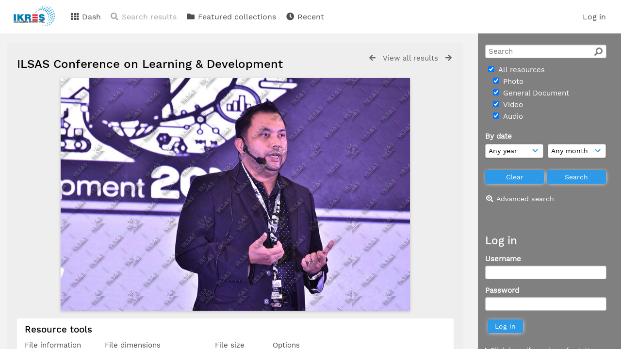

--- FILE ---
content_type: text/html; charset=UTF-8
request_url: https://ikres.tnbilsas.com.my/ikres/pages/view.php?ref=2890&search=%21related2851
body_size: 19093
content:

<!DOCTYPE html>
<html lang="en">	
    <!--    ResourceSpace version 9.2.14587
    For copyright and license information see documentation/licenses/resourcespace.txt
    http://www.resourcespace.org/
    -->
    <head>
<meta http-equiv="Content-Type" content="text/html; charset=UTF-8" />
<meta http-equiv="X-UA-Compatible" content="IE=edge" />
<META HTTP-EQUIV="CACHE-CONTROL" CONTENT="NO-CACHE">
<META HTTP-EQUIV="PRAGMA" CONTENT="NO-CACHE">

<meta name="viewport" content="width=device-width, initial-scale=1.0" />

<title>IKRES</title>
<link rel="icon" type="image/png" href="https://ikres.tnbilsas.com.my/ikres/filestore/system/config/header_favicon.jpg" />

<!-- Load jQuery and jQueryUI -->
<script src="https://ikres.tnbilsas.com.my/ikres/lib/js/jquery-3.3.1.min.js?css_reload_key=9.2.14587"></script>
<script src="https://ikres.tnbilsas.com.my/ikres/lib/js/jquery-ui-1.12.1.min.js?css_reload_key=9.2.14587" type="text/javascript"></script>
<script src="https://ikres.tnbilsas.com.my/ikres/lib/js/jquery.layout.js?css_reload_key=9.2.14587"></script>
<script src="https://ikres.tnbilsas.com.my/ikres/lib/js/easyTooltip.js?css_reload_key=9.2.14587" type="text/javascript"></script>
<link type="text/css" href="https://ikres.tnbilsas.com.my/ikres/css/smoothness/jquery-ui.min.css?css_reload_key=9.2.14587" rel="stylesheet" />
<script src="https://ikres.tnbilsas.com.my/ikres/lib/js/jquery.ui.touch-punch.min.js"></script>
<!--[if lte IE 9]><script src="https://ikres.tnbilsas.com.my/ikres/lib/historyapi/history.min.js"></script><![endif]-->
<script type="text/javascript" src="https://ikres.tnbilsas.com.my/ikres/lib/js/jquery.tshift.min.js"></script>
<script type="text/javascript" src="https://ikres.tnbilsas.com.my/ikres/lib/js/jquery-periodical-updater.js"></script>

    <script type="text/javascript">StaticSlideshowImage=false;</script>
    <script type="text/javascript" src="https://ikres.tnbilsas.com.my/ikres/lib/js/slideshow_big.js?css_reload_key=9.2.14587"></script>
    <link type="text/css" href="https://ikres.tnbilsas.com.my/ikres/css/slideshow_big.css?css_reload_key=9.2.14587" rel="stylesheet" />
        <script type="text/javascript" src="https://ikres.tnbilsas.com.my/ikres/lib/js/contactsheet.js"></script>
    <script>
    contactsheet_previewimage_prefix = 'https://ikres.tnbilsas.com.my/ikres/filestore';
    </script>
    <script type="text/javascript">
    jQuery.noConflict();
    </script>
    
<script type="text/javascript">
	ajaxLoadingTimer=500;
</script>
<script type="text/javascript" src="https://ikres.tnbilsas.com.my/ikres/lib/ckeditor/ckeditor.js"></script><script src="https://ikres.tnbilsas.com.my/ikres/lib/js/ajax_collections.js?css_reload_key=9.2.14587" type="text/javascript"></script>

<script type="text/javascript" src="/ikres/lib/plupload_2.1.8/plupload.full.min.js?9.2.14587"></script>
	<link href="/ikres/lib/plupload_2.1.8/jquery.ui.plupload/css/jquery.ui.plupload.css?9.2.14587" rel="stylesheet" type="text/css" media="screen,projection,print"  />	
	<script type="text/javascript" src="/ikres/lib/plupload_2.1.8/jquery.ui.plupload/jquery.ui.plupload.min.js?9.2.14587"></script>

<!-- FLOT for graphs -->
<script language="javascript" type="text/javascript" src="/ikres/lib/flot/jquery.flot.js"></script> 
<script language="javascript" type="text/javascript" src="/ikres/lib/flot/jquery.flot.time.js"></script> 
<script language="javascript" type="text/javascript" src="/ikres/lib/flot/jquery.flot.pie.js"></script>
<script language="javascript" type="text/javascript" src="/ikres/lib/flot/jquery.flot.tooltip.min.js"></script>

<!-- jsTree -->
<link rel="stylesheet" href="/ikres/lib/jstree/themes/default/style.min.css">
<script src="/ikres/lib/jstree/jstree.min.js"></script>
<script src="/ikres/lib/js/category_tree.js?css_reload_key=9.2.14587"></script>

<!-- Chosen support -->

<script type="text/javascript">
var baseurl_short="/ikres/";
var baseurl="https://ikres.tnbilsas.com.my/ikres";
var pagename="view";
var errorpageload = "<h1>Error</h1><p>Sorry, there has been an error loading this page. If you are performing a search please try refining your search query. If the problem persists please contact your system administrator</p>";
var applicationname = "IKRES";
var branch_limit="";
var branch_limit_field = new Array();
var global_cookies = "";
var global_trash_html = '<!-- Global Trash Bin (added through CentralSpaceLoad) -->';
global_trash_html += '<div id="trash_bin" class="trash_bin ui-droppable ui-droppable-active ui-state-hover"><span class="trash_bin_text"><i class="fa fa-trash" aria-hidden="true"></i></span></div>    <div id="trash_bin_delete_dialog" style="display:none;"></div>    <div id="delete_permanent_dialog" style="display:none;text-align:left;"></div>';
oktext="OK";
var scrolltopElementCentral='.ui-layout-center';
var scrolltopElementCollection='.ui-layout-south';
var scrolltopElementModal='#modal'
collection_bar_hide_empty=false;
var chosenCollection='';
</script>

<script src="/ikres/lib/js/global.js?css_reload_key=9.2.14587" type="text/javascript"></script>

<script type="text/javascript">

jQuery(document).ready(function() {
 jQuery.fn.reverse = [].reverse;
 jQuery(document).keyup(function (e)
  { 
    if(jQuery("input,textarea").is(":focus"))
    {
       // don't listen to keyboard arrows when focused on form elements
           }
    else if (jQuery('#lightbox').is(':visible'))
        {
        // Don't listen to keyboard arrows if viewing resources in lightbox
        }
    else
        {
        var share='';
        var modAlt=e.altKey;
        var modShift=e.shiftKey;
        var modCtrl=e.ctrlKey;
        var modMeta=e.metaKey;
        var modOn=(modAlt || modShift || modCtrl || modMeta);
        
         switch (e.which) 
         {
			 
		                // left arrow
            case 37: if ((jQuery('.prevLink').length > 0)&&(jQuery("#fancybox-content").html()=='')) {jQuery('.prevLink').click();break;}
              if ((jQuery('.prevPageLink').length > 0)) jQuery('.prevPageLink').click();
              
                                          break;
            // right arrow
            case 39: if ((jQuery('.nextLink').length > 0)&&(jQuery("#fancybox-content").html()=='')) {jQuery('.nextLink').click();break;}
              if ((jQuery('.nextPageLink').length > 0)) jQuery('.nextPageLink').click();
                                          break;   
            case 65: if (jQuery('.addToCollection').length > 0) jQuery('.addToCollection:not(.ResourcePanelIcons .addToCollection)').click();
                     break;
            case 188: if (jQuery('.prevLink').length > 0) jQuery('.prevLink').click();
                     break;
            case 190: if (jQuery('.nextLink').length > 0) jQuery('.nextLink').click();
                     break;
            case 191: if (jQuery('.upLink').length > 0) jQuery('.upLink').click();
                     break;
            case 84: if (jQuery('#toggleThumbsLink').length > 0) jQuery('#toggleThumbsLink').click();
                     break;
            case 90: if (jQuery('.enterLink').length > 0) window.location=jQuery('.enterLink').attr("href");
                     break;
            case 27: ModalClose();
                     break;
            case 86: CentralSpaceLoad('https://ikres.tnbilsas.com.my/ikres/pages/search.php?search=!collection'+document.getElementById("currentusercollection").innerHTML+'&k='+share,true);
                     break;
                     }
         
     }
 });
});
</script>
    <link rel="stylesheet" href="/ikres/plugins/transform/lib/jcrop/css/jquery.Jcrop.min.css" type="text/css" />
    <script type="text/javascript" src="https://ikres.tnbilsas.com.my/ikres/plugins/transform/lib/jcrop/js/jquery.Jcrop.min.js" language="javascript"></script>
    <script src="/ikres/lib/lightbox/js/lightbox.min.js" type="text/javascript" ></script><link type="text/css" href="/ikres/lib/lightbox/css/lightbox.min.css?css_reload_key=9.2.14587" rel="stylesheet" />	<script>
	function closeModalOnLightBoxEnable()
		{
		setTimeout(function() {
			if(jQuery('#lightbox').is(':visible'))
				{
				ModalClose();
				}
		}, 10);
		}

	jQuery(document).ready(function()
        {
        lightbox.option({
			'resizeDuration': 300,
			'imageFadeDuration': 300,
			'fadeDuration': 300,
			'alwaysShowNavOnTouchDevices': true})
        });
	</script>
	

<!-- Structure Stylesheet -->
<link href="https://ikres.tnbilsas.com.my/ikres/css/global.css?css_reload_key=9.2.14587" rel="stylesheet" type="text/css" media="screen,projection,print" />
<!-- Colour stylesheet -->
<link href="https://ikres.tnbilsas.com.my/ikres/css/colour.css?css_reload_key=9.2.14587" rel="stylesheet" type="text/css" media="screen,projection,print" />
<!-- Override stylesheet -->
<link href="https://ikres.tnbilsas.com.my/ikres/css/css_override.php?k=&css_reload_key=9.2.14587" rel="stylesheet" type="text/css" media="screen,projection,print" />
<!--- FontAwesome for icons-->
<link rel="stylesheet" href="https://ikres.tnbilsas.com.my/ikres/lib/fontawesome/css/all.min.css?css_reload_key=9.2.14587">
<link rel="stylesheet" href="https://ikres.tnbilsas.com.my/ikres/lib/fontawesome/css/v4-shims.min.css?css_reload_key=9.2.14587">
<!-- Load specified font CSS -->
<link id="global_font_link" href="https://ikres.tnbilsas.com.my/ikres/css/fonts/WorkSans.css?css_reload_key=9.2.14587" rel="stylesheet" type="text/css" />

<!--[if lte IE 7]> <link href="https://ikres.tnbilsas.com.my/ikres/css/globalIE.css?css_reload_key=9.2.14587" rel="stylesheet" type="text/css"  media="screen,projection,print" /> <![endif]--><!--[if lte IE 5.6]> <link href="https://ikres.tnbilsas.com.my/ikres/css/globalIE5.css?css_reload_key=9.2.14587" rel="stylesheet" type="text/css"  media="screen,projection,print" /> <![endif]-->

<link href="/ikres/plugins/transform/css/style.css?css_reload_key=9.2.14587" rel="stylesheet" type="text/css" media="screen,projection,print" class="plugincss" />
		<link href="/ikres/plugins/rse_workflow/css/style.css?css_reload_key=9.2.14587" rel="stylesheet" type="text/css" media="screen,projection,print" class="plugincss" />
		<script>jQuery('.plugincss').attr('class','plugincss0');</script>
</head>
<body lang="en" class="" >

<!-- Loading graphic -->
	<div id="LoadingBox"><i aria-hidden="true" class="fa fa-circle-o-notch fa-spin fa-3x fa-fw"></i></div>
	


<!--Global Header-->

<div id="Header" class="ui-layout-north   HeaderMid">

    <div id="HeaderResponsive">
    			<a href="https://ikres.tnbilsas.com.my/ikres/pages/home.php" onClick="return CentralSpaceLoad(this,true);" class="HeaderImgLink"><img src="https://ikres.tnbilsas.com.my/ikres/filestore/system/config/linkedheaderimgsrc.jpg" id="HeaderImg" ></img></a>
			   
        <div id="HeaderButtons" style="display:none;">
            <a href="#" id="HeaderNav1Click" class="ResponsiveHeaderButton ResourcePanel ResponsiveButton">
                <span class="rbText">Account</span>
                <span class="fa fa-fw fa-lg fa-user"></span>
            </a>
            <a href="#" id="HeaderNav2Click" class="ResponsiveHeaderButton ResourcePanel ResponsiveButton">
                <span class="rbText">Menu</span>
                <span class="fa fa-fw fa-lg fa-bars"></span>
            </a>
        </div>
            </div>
    	<div id="HeaderNav1" class="HorizontalNav">

    	<ul>
    	<li><a href="https://ikres.tnbilsas.com.my/ikres/login.php">Log in</a></li>
    	    	    	</ul>
    	<script>

 	var activeSeconds=30;

	var message_timer = null;
	var message_refs = new Array();
	var message_poll_first_run = true;

	function message_poll()
	{
		if (message_timer != null)
		{
			clearTimeout(message_timer);
			message_timer = null;
		}
		activeSeconds-=10;
		if(activeSeconds < 0)
			{
				message_timer = window.setTimeout(message_poll,10 * 1000);
				return;
			}
					jQuery.ajax({
			url: 'https://ikres.tnbilsas.com.my/ikres/pages/ajax/message.php',
			type: 'GET',
			success: function(messages, textStatus, xhr) {
				if(xhr.status==200 && isJson(messages) && (messages=jQuery.parseJSON(messages)) && jQuery(messages).length>0)
					{
					messagecount=totalcount=jQuery(messages).length;
					actioncount=0;
					if (typeof(messages[messagecount-1]['actioncount']) !== 'undefined') // There are actions as well as messages
						{
						actioncount=parseInt(messages[messagecount-1]['actioncount']);
						messagecount=messagecount-1;
						totalcount=actioncount+messagecount;
						}
					jQuery('span.MessageTotalCountPill').html(totalcount).fadeIn();
					if (activeSeconds > 0 || message_poll_first_run)
						{
						for(var i=0; i < messagecount; i++)
							{
							var ref = messages[i]['ref'];
							if (message_poll_first_run)
							{
								message_refs.push(ref);
								continue;
							}
							if (message_refs.indexOf(ref)!=-1)
							{
								continue;
							}
							message_refs.push(ref);
							var message = nl2br(messages[i]['message']);
							var url = messages[i]['url'];
															message_display(message, url, ref, function (ref) {
									jQuery.get('https://ikres.tnbilsas.com.my/ikres/pages/ajax/message.php?seen=' + ref).done(function () {
									});
								});
																message_poll();
							}
						}
					if (actioncount>0)
							{
							jQuery('span.ActionCountPill').html(actioncount).fadeIn();;
							}
						else
							{
							jQuery('span.ActionCountPill').hide();	
							}
						if (messagecount>0)
							{
							jQuery('span.MessageCountPill').html(messagecount).fadeIn();;
							}
						else
							{
							jQuery('span.MessageCountPill').hide();	
							}
					}
				else
					{
					jQuery('span.MessageTotalCountPill').hide();
					jQuery('span.MessageCountPill').hide();
					jQuery('span.ActionCountPill').hide();
					}
			}
		}).done(function() {
			message_timer = window.setTimeout(message_poll,10 * 1000);
							message_poll_first_run = false;
		});
	}

	jQuery(document).bind("blur focus focusin focusout load resize scroll unload click dblclick mousedown mouseup mousemove mouseover mouseout mouseenter mouseleave change select submit keydown keypress keyup error",
		function() {
			activeSeconds=30;
		});

	jQuery(document).ready(function () {
			message_poll();
		});

	function message_display(message, url, ref, callback)
	{
		if (typeof ref==="undefined")
		{
			ref=new Date().getTime();
		}
		if (typeof url==="undefined")
		{
			url="";
		}
		if (url!="")
		{
			url=decodeURIComponent(url);
			url="<a href='" + url + "'>Link</a>";
		}
		var id='message' + ref;
		if (jQuery("#" + id).length)		// already being displayed
		{
			return;
		}
		jQuery('div#MessageContainer').append("<div class='MessageBox' style='display: none;' id='" + id + "'>" + nl2br(message) + "<br />" + url + "</div>").after(function()
		{
			var t = window.setTimeout(function()
			{
				jQuery("div#" + id).fadeOut("fast",function()
					{
						this.remove()
					}
				)
			},5000);

			jQuery("div#" + id).show().bind("click",function()
			{
				jQuery("div#" + id).fadeOut("fast", function()
				{
					jQuery("div#" + id).remove();
					jQuery.get('https://ikres.tnbilsas.com.my/ikres/pages/ajax/message.php?seen=' + ref);
					if (typeof callback === 'function')
					{
						callback();
					}
				});
			});

			jQuery("div#" + id).bind("mouseenter",function()
			{
				window.clearTimeout(t);
				jQuery("div#" + id).fadeIn("fast");
			});

			jQuery("div#" + id).bind("mouseleave",function()
			{
				window.clearTimeout(t);
				t = window.setTimeout(function()
				{
					jQuery("div#" + id).fadeOut("fast",function()
						{
							this.remove();
						}
					)},3000);
			});
		});
	}
	
	function message_modal(message, url, ref, owner)
		{
		if (typeof ref==="undefined")
			{
				ref=new Date().getTime();
			}
		if (typeof url==="undefined")
			{
				url="";
			}
		if (url!="")
			{
				url=decodeURIComponent(url);
				url="<a href='" + url + "'>Link</a>";
			}
		if (typeof owner==="undefined" || owner=='')
			{
			owner = 'IKRES';
			}
		jQuery("#modal_dialog").html("<div class='MessageText'>" + nl2br(message) + "</div><br />" + url);
		jQuery("#modal_dialog").addClass('message_dialog');
		jQuery("#modal_dialog").dialog({
			title: 'Message from ' + owner,
			modal: true,
			resizable: false,
			buttons: [{text: 'OK',
					  click: function() {
						jQuery( this ).dialog( "close" );
						}}],
			dialogClass: 'message',
			width:'auto',
			draggable: true,
			open: function(event, ui) { jQuery('.ui-widget-overlay').bind('click', function(){ jQuery("#modal_dialog").dialog('close'); }); },
			close: function( event, ui ) {
				jQuery('#modal_dialog').html('');
				jQuery("#modal_dialog").removeClass('message_dialog');
				jQuery.get('https://ikres.tnbilsas.com.my/ikres/pages/ajax/message.php?seen=' + ref);
				},
			dialogClass: 'no-close'
			});
			 
		}

</script>
</div>
<div id="HeaderNav2" class="HorizontalNav HorizontalWhiteNav">
    <ul id="HeaderLinksContainer">
                                    <li class="HeaderLink">
                    <a href="https://ikres.tnbilsas.com.my/ikres/pages/home.php" onClick="return CentralSpaceLoad(this,true);">
                        <i aria-hidden="true" class="fa fa-fw fa-th"></i>&nbsp;Dash                    </a>
                </li>
                    
        
                    <li class="HeaderLink">
                            <a class="SearchResultsDisabled">
                    <i aria-hidden="true" class="fa fa-fw fa-search"></i>
                    Search results                </a>
                            </li>
        
                                    <li class="HeaderLink">
                    <a href="https://ikres.tnbilsas.com.my/ikres/pages/themes.php" onClick="return CentralSpaceLoad(this,true);">
                        <i aria-hidden="true" class="fa fa-fw fa-folder"></i>&nbsp;Featured collections                    </a>
                </li>
                    
        
        
                                    <li class="HeaderLink">
                    <a href="https://ikres.tnbilsas.com.my/ikres/pages/search.php?search=%21last1000&order_by=resourceid" onClick="return CentralSpaceLoad(this,true);">
                        <i aria-hidden="true" class="fa fa-fw fa-clock"></i>&nbsp;Recent                    </a>
                </li>
                    
        
                            
                            
                        
                        
        
        
    </ul><!-- close HeaderLinksContainer -->

    <script>
    headerLinksDropdown();
    </script>

</div> 




<div class="clearer"></div></div>
        <div id="SearchBarContainer" class="ui-layout-east" >
        <div id="SearchBox" >


<div id="SearchBoxPanel">



<div class="SearchSpace" id="searchspace">

    
    <form id="simple_search_form" method="post" action="https://ikres.tnbilsas.com.my/ikres/pages/search.php" onSubmit="return CentralSpacePost(this,true);">
        <input type="hidden" name="CSRFToken" value="e5b5e30e97ac82bd56c0987e9412a3a4fc04f5a672a1d37a225d9158f15ffb6d@@[base64]@@4b9db7dbda85853da2a1c797d881ddb0b8d77376be35431cf29d2d0f3aa1d243">
            <input id="ssearchbox"  name="search" type="text" class="SearchWidth" value="" placeholder="Search">
        <button class="fas fa-search fa-flip-horizontal search-icon" type="submit"></button>
        <script>
                    jQuery(document).ready(function () {
                jQuery('#ssearchbox').autocomplete({source: "https://ikres.tnbilsas.com.my/ikres/pages/ajax/autocomplete_search.php"});
            });
                    </script>
            <input type="hidden" name="resetrestypes" value="yes">
    <div id="searchbarrt" >
        <script type="text/javascript"> 
    function resetTickAll(){
        var checkcount=0;
        // set tickall to false, then check if it should be set to true.
        jQuery('#rttickallres').prop('checked',false);
        var tickboxes=jQuery('#simple_search_form .tickbox');
            jQuery(tickboxes).each(function (elem) {
                if( tickboxes[elem].checked){checkcount=checkcount+1;}
            });
        if (checkcount==tickboxes.length){jQuery('#rttickallres').prop('checked',true);}    
    }
    function resetTickAllColl(){
        var checkcount=0;
        // set tickall to false, then check if it should be set to true.
        jQuery('#rttickallcoll').prop('checked',false);
        var tickboxes=jQuery('#simple_search_form .tickboxcoll');
            jQuery(tickboxes).each(function (elem) {
                if( tickboxes[elem].checked){checkcount=checkcount+1;}
            });
        if (checkcount==tickboxes.length){jQuery('#rttickallcoll').prop('checked',true);}   
    }
    </script>
    <div class="tick"><input type='checkbox' id='rttickallres' name='rttickallres' checked onclick='jQuery("#simple_search_form .tickbox").each (function(index,Element) {jQuery(Element).prop("checked",(jQuery("#rttickallres").prop("checked")));}); HideInapplicableSimpleSearchFields(true); '/>&nbsp;All resources</div>
                <div class="tick tickindent"><input class="tickbox" id="TickBox1" type="checkbox" name="resource1" value="yes" checked="checked" onClick="HideInapplicableSimpleSearchFields(true);resetTickAll();"/><label for="TickBox1">&nbsp;Photo</label></div>        <div class="tick tickindent"><input class="tickbox" id="TickBox2" type="checkbox" name="resource2" value="yes" checked="checked" onClick="HideInapplicableSimpleSearchFields(true);resetTickAll();"/><label for="TickBox2">&nbsp;General Document</label></div>        <div class="tick tickindent"><input class="tickbox" id="TickBox3" type="checkbox" name="resource3" value="yes" checked="checked" onClick="HideInapplicableSimpleSearchFields(true);resetTickAll();"/><label for="TickBox3">&nbsp;Video</label></div>        <div class="tick tickindent"><input class="tickbox" id="TickBox4" type="checkbox" name="resource4" value="yes" checked="checked" onClick="HideInapplicableSimpleSearchFields(true);resetTickAll();"/><label for="TickBox4">&nbsp;Audio</label></div><div class="spacer"></div>
                        <script type="text/javascript">resetTickAll();resetTickAllColl();</script>
                </div>
            <script type="text/javascript">
    function FilterBasicSearchOptions(clickedfield,resourcetype)
        {
        if (resourcetype!=0)
            {
            // When selecting resource type specific fields, automatically untick all other resource types, because selecting something from this field will never produce resources from the other resource types.
            
            // Always untick the Tick All box
            if (jQuery('#rttickallres')) {jQuery('#rttickallres').prop('checked', false);}
                            if (resourcetype!=1) {jQuery("#TickBox1").prop('checked', false);} else {jQuery("#TickBox1").prop('checked', true);}
                                if (resourcetype!=2) {jQuery("#TickBox2").prop('checked', false);} else {jQuery("#TickBox2").prop('checked', true);}
                                if (resourcetype!=3) {jQuery("#TickBox3").prop('checked', false);} else {jQuery("#TickBox3").prop('checked', true);}
                                if (resourcetype!=4) {jQuery("#TickBox4").prop('checked', false);} else {jQuery("#TickBox4").prop('checked', true);}
                            // Hide any fields now no longer relevant.  
            HideInapplicableSimpleSearchFields(false);
            }

                }
        
    function HideInapplicableSimpleSearchFields(reset)
        {
                }   
    jQuery(document).ready(function () {    
        HideInapplicableSimpleSearchFields();
    })
    </script>
        
    <div id="basicdate" class="SearchItem">  
    
                 By date<br />
    <select id="basicyear" name="basicyear" class="SearchWidthHalf">
              <option selected="selected" value="">Any year</option>
              <option >2026</option><option >2025</option><option >2024</option><option >2023</option><option >2022</option><option >2021</option><option >2020</option><option >2019</option><option >2018</option><option >2017</option><option >2016</option><option >2015</option><option >2014</option><option >2013</option><option >2012</option><option >2011</option><option >2010</option><option >2009</option><option >2008</option><option >2007</option><option >2006</option><option >2005</option><option >2004</option><option >2003</option><option >2002</option><option >2001</option><option >2000</option><option >1999</option><option >1998</option><option >1997</option><option >1996</option><option >1995</option><option >1994</option><option >1993</option><option >1992</option><option >1991</option><option >1990</option><option >1989</option><option >1988</option><option >1987</option><option >1986</option><option >1985</option><option >1984</option><option >1983</option><option >1982</option><option >1981</option><option >1980</option>            </select> 
    
                
            <select id="basicmonth" name="basicmonth" class="SearchWidthHalf SearchWidthRight">
              <option selected="selected" value="">Any month</option>
              <option  value="01">January</option><option  value="02">February</option><option  value="03">March</option><option  value="04">April</option><option  value="05">May</option><option  value="06">June</option><option  value="07">July</option><option  value="08">August</option><option  value="09">September</option><option  value="10">October</option><option  value="11">November</option><option  value="12">December</option>    
            </select>    
    
    </div>

    <script type="text/javascript">
    
    jQuery(document).ready(function(){
        jQuery('.SearchItem').easyTooltip({
            xOffset: -50,
            yOffset: 40,
            charwidth: 25,
            cssclass: "ListviewStyle",
            clickRemove: true
            });
        });

    function ResetTicks()
        {
        SetCookie('search','');SetCookie('restypes','');SetCookie('saved_offset','');SetCookie('saved_archive','');jQuery('#TickBox1').prop('checked',true);resetTickAll();jQuery('#TickBox2').prop('checked',true);resetTickAll();jQuery('#TickBox3').prop('checked',true);resetTickAll();jQuery('#TickBox4').prop('checked',true);resetTickAll();        }
    </script>
        
        
            
    <div class="SearchItem" id="simplesearchbuttons"><input name="Clear" id="clearbutton" class="searchbutton" type="button" value="&nbsp;&nbsp;Clear&nbsp;&nbsp;" onClick="unsetCookie('search_form_submit','/ikres/');document.getElementById('ssearchbox').value=''; document.getElementById('basicyear').value='';document.getElementById('basicmonth').value='';ResetTicks();HideInapplicableSimpleSearchFields();"/><input name="Submit" id="searchbutton" class="searchbutton" type="submit" value="&nbsp;&nbsp;Search&nbsp;&nbsp;" /><input type="button" id="Rssearchexpand" class="searchbutton" style="display:none;" value="More..."></div>            
  </form>
  <br />
      <p><i aria-hidden="true" class="fa fa-fw fa-search-plus"></i>&nbsp;<a onClick="return CentralSpaceLoad(this,true);" href="https://ikres.tnbilsas.com.my/ikres/pages/search_advanced.php">Advanced search</a></p>
  
      
     <!-- END of Searchbarreplace hook -->
    </div>
     <!-- END of Searchbarremove hook -->
    </div>
    
  
    
        <br /><div id="LoginBoxPanel" class="LoginBoxPanel" >
    <div class="SearchSpace">

      <h2>Log in</h2>

    <form id="anonymous_login_form" method="post" action="https://ikres.tnbilsas.com.my/ikres/login.php">
        <div class="SearchItem">Username<br/><input type="text" name="username" id="name" class="SearchWidth" /></div>
        <div class="SearchItem">Password<br/><input type="password" name="password" id="password" class="SearchWidth" /></div>
        <div class="SearchItem">
            <input name="Submit" type="submit" value="&nbsp;&nbsp;Log in&nbsp;&nbsp;" />
        </div>
    </form>
    <p><br/><p><a href="/ikres/pages/user_password.php"><i aria-hidden="true" class="fa fa-caret-right"></i>&nbsp;Click here if you have forgotten your password</a>    <br/>    </p>
    </div>
 
    </div>
    
      
    
    


</div>
        </div>
        
<!--Main Part of the page-->
<div id="UICenter" class="ui-layout-center Search"><div id="CentralSpaceContainer" ><div id="CentralSpace">


<script>
 
linkreload = true;
jQuery(document).ready(function()
    {
    ActivateHeaderLink("https:\/\/ikres.tnbilsas.com.my%2Fikres%2Fpages%2Fview.php%3Fref%3D2890%26search%3D%2521related2851");

    jQuery(document).mouseup(function(e) 
        {
        var linksContainer = jQuery("#DropdownCaret");
        if (linksContainer.has(e.target).length === 0 && !linksContainer.is(e.target)) 
            {
            jQuery('#OverFlowLinks').fadeOut();
            }
        });
    });

window.onresize=function()
    {
    ReloadLinks();
    }
</script>
    <iframe id="dlIFrm"
            frameborder=0
            scrolling="auto"
            style="display:none"
                > This browser can not use IFRAME.</iframe>
    <!--Panel for record and details-->
<div class="RecordBox">
<div class="RecordPanel RecordPanelLarge">

<div class="RecordHeader">


<div class="backtoresults">
<a class="prevLink fa fa-arrow-left" href="https://ikres.tnbilsas.com.my/ikres/pages/view.php?ref=2890&search=%21related2851&order_by=relevance&offset=0&restypes=&starsearch=&archive=&per_page=0&default_sort_direction=DESC&sort=DESC&context=Root&k=&curpos=&go=previous&amp;" onClick="return CentralSpaceLoad(this);" title="Previous result"></a>
	<a class="upLink" href="https://ikres.tnbilsas.com.my/ikres/pages/search.php?ref=2890&search=%21related2851&order_by=relevance&offset=0&restypes=&starsearch=&archive=&per_page=0&default_sort_direction=DESC&sort=DESC&context=Root&k=&curpos=&go=up&place=2890" onClick="return CentralSpaceLoad(this);">View all results</a>
	<a class="nextLink fa fa-arrow-right" href="https://ikres.tnbilsas.com.my/ikres/pages/view.php?ref=2890&search=%21related2851&order_by=relevance&offset=0&restypes=&starsearch=&archive=&per_page=0&default_sort_direction=DESC&sort=DESC&context=Root&k=&curpos=&go=next&amp;" onClick="return CentralSpaceLoad(this);" title="Next result"></a>

</div>

<h1>ILSAS Conference on Learning & Development&nbsp;</h1>
</div>



<div class="RecordResource">
    <div id="previewimagewrapper">
        <a id="previewimagelink"
           class="enterLink"
           href="https://ikres.tnbilsas.com.my/ikres/pages/preview.php?ref=2890&search=%21related2851&order_by=relevance&offset=0&restypes=&starsearch=&archive=&per_page=0&default_sort_direction=DESC&sort=DESC&context=Root&k=&curpos=&ext=jpg&"
           title="Full screen preview"
           style="position:relative;"
           onclick="return CentralSpaceLoad(this);">
                <img id="previewimage"
             class="Picture"
             src="https://ikres.tnbilsas.com.my/ikres/filestore/2/8/9/0_def339e657e41ab/2890pre_wm_2f5d5f0237cb0bb.jpg?v=2020-10-23+23%3A05%3A57" 
             alt="Full screen preview" 
             GALLERYIMG="no"
        />
        
    <script type="text/javascript">
        jQuery(document).ready(function() {
            jQuery('#previewimagelink').removeAttr('onclick');
        });
    </script>

            </a>
        </div>
        <script type="text/javascript">
        // Simulate clicking of preview button when clicking View
        jQuery(document).on('click', '#previewlink', function(event) {
            event.preventDefault();
            jQuery('#previewimage').click(); 
            ModalClose();
        });
    </script>
        <script>
    jQuery(document).ready(function() {
        jQuery('#previewimagelink')
                                    .attr('href', 'https://ikres.tnbilsas.com.my/ikres/filestore/2/8/9/0_def339e657e41ab/2890pre_wm_2f5d5f0237cb0bb.jpg?v=2020-10-23+23%3A05%3A57')
                                    .attr('data-title', "ILSAS Conference on Learning &amp; Development")
                .attr('data-lightbox', 'lightbox2890')
                .attr('onmouseup', 'closeModalOnLightBoxEnable();');
    });
    </script>
    <div class="RecordDownload" id="RecordDownload">
<div class="RecordDownloadSpace">
<h2 id="resourcetools">Resource tools</h2>

<table cellpadding="0" cellspacing="0" id="ResourceDownloadOptions">
<tr >
				<td>File information</td>
				<td>File dimensions</td>				<td>File size</td>
								<td class="textcenter">Options</td>
				</tr>
 						<tr class="DownloadDBlend" id="DownloadBox0">
		<td class="DownloadFileName"><h2>Original JPG File</h2></td><td class="DownloadFileDimensions"><p>6000 &times; 4000 pixels (24 MP)</p><p>50.8 cm &times; 33.9 cm @ 300 PPI</p></td><td class="DownloadFileSize">15.2&nbsp;MB</td>

		
		<td class="DownloadButton"><a href="https://ikres.tnbilsas.com.my/ikres/pages/resource_request.php?ref=2890&search=%21related2851&order_by=relevance&offset=0&restypes=&starsearch=&archive=&per_page=0&default_sort_direction=DESC&sort=DESC&context=Root&k=&curpos=" onClick="return CentralSpaceLoad(this,true);">Request</a></td>		</tr>
				<tr class="DownloadDBlend" id="DownloadBox1">
		<td class="DownloadFileName"><h2>Screen</h2></td><td class="DownloadFileDimensions"><p>1200 &times; 800 pixels (0.96 MP)</p><p>10.2 cm &times; 6.8 cm @ 300 PPI</p></td><td class="DownloadFileSize">195&nbsp;KB</td>

		
		<td class="DownloadButton"><a href="https://ikres.tnbilsas.com.my/ikres/pages/resource_request.php?ref=2890&search=%21related2851&order_by=relevance&offset=0&restypes=&starsearch=&archive=&per_page=0&default_sort_direction=DESC&sort=DESC&context=Root&k=&curpos=" onClick="return CentralSpaceLoad(this,true);">Request</a></td>		</tr>
		


</table>

<ul id="ResourceToolsContainer">
</ul>
</div>
<div class="clearerleft"> </div>



</div>
<div id="Panel1" class="ViewPanel">
    <div id="Titles1" class="ViewPanelTitles">
        <div class="Title Selected" panel="Metadata">Resource details</div>
    </div>
</div>
        
        
<div id="Metadata">
	
	<div class="TabBar">
	
	
			<div id="tabswitch0" class="Tab TabSelected">
				<a href="#" onclick="SelectTab();">Default</a>
			</div>
		
		
	</div> <!-- end of TabBar -->


<div id="tab0" class="TabbedPanel StyledTabbedPanel">
<div class="clearerleft"> </div>
<div>
<div class="itemNarrow"><h3>Resource ID</h3><p>2890</p></div><div class="itemNarrow"><h3>Date Creation</h3><p>2019-10-07 12:49:48</p></div><div class="itemNarrow"><h3>Access</h3><p>Open</p></div>
	<div class="itemNarrow"><h3>Contributed by</h3><p>Siti Sakinah Jamaludin</p></div>	<div class="itemNarrow itemType0">
				<h3>Title</h3><p>ILSAS Conference on Learning & Development</p></div><div class="itemNarrow itemType3">
				<h3>Department</h3><p>ILSAS</p></div><div class="itemNarrow itemType4">
				<h3>Date Created</h3><p>03 October 19</p></div><div class="itemNarrow itemType10">
				<h3>Event Date</h3><p>02 October 19</p></div><div class="itemNarrow itemType1">
				<h3>Event Venue</h3><p>Movenpick Hotel & Convention Centre, KLIA</p></div><div class="itemNarrow itemType2">
				<h3>Photographer / Cameraman</h3><p>Mohammad Nazren Saffian</p></div><div class="itemNarrow itemType3">
				<h3>Sub Document Type</h3><p>Not Applicable (N/A)</p></div><div class="itemNarrow itemType3">
				<h3>Sub Photo Type</h3><p>Photo</p></div><div class="itemNarrow itemType0">
				<h3>Camera make / model</h3><p>NIKON D7200</p></div> <div class="clearerleft"></div> </div>
</div>
<!-- end of tabbed panel-->
</div>

</div>

</div>

</div>







	  	  



<!--Panel for related resources-->
		<div class="RecordBox">
		<div class="RecordPanel">  
         <div id="RelatedResources">
		<div class="RecordResouce">
		<div class="Title">Related resources</div>
		        	<!--Resource Panel-->
        	<div class="CollectionPanelShell">
            <table border="0" class="CollectionResourceAlign"><tr><td>
            <a href="https://ikres.tnbilsas.com.my/ikres/pages/view.php?ref=2894&search=%21related2890" onClick="return CentralSpaceLoad(this,true);"><img border=0 src="https://ikres.tnbilsas.com.my/ikres/filestore/2/8/9/4_9684f7c218f97ed/2894col_wm_27cb2ba7bb440cd.jpg?v=2020-10-23+23%3A06%3A24" /></a></td>
            </tr></table>
            <div class="CollectionPanelInfo"><a href="https://ikres.tnbilsas.com.my/ikres/pages/view.php?ref=2894" onClick="return CentralSpaceLoad(this,true);">ILSAS Confer...</a>&nbsp;</div>
				       
       </div>
                	<!--Resource Panel-->
        	<div class="CollectionPanelShell">
            <table border="0" class="CollectionResourceAlign"><tr><td>
            <a href="https://ikres.tnbilsas.com.my/ikres/pages/view.php?ref=2901&search=%21related2890" onClick="return CentralSpaceLoad(this,true);"><img border=0 src="https://ikres.tnbilsas.com.my/ikres/filestore/2/9/0/1_7dd0b787efe3191/2901col_wm_3d9f4c0ed704238.jpg?v=2020-10-23+23%3A07%3A02" /></a></td>
            </tr></table>
            <div class="CollectionPanelInfo"><a href="https://ikres.tnbilsas.com.my/ikres/pages/view.php?ref=2901" onClick="return CentralSpaceLoad(this,true);">ILSAS Confer...</a>&nbsp;</div>
				       
       </div>
                	<!--Resource Panel-->
        	<div class="CollectionPanelShell">
            <table border="0" class="CollectionResourceAlign"><tr><td>
            <a href="https://ikres.tnbilsas.com.my/ikres/pages/view.php?ref=2899&search=%21related2890" onClick="return CentralSpaceLoad(this,true);"><img border=0 src="https://ikres.tnbilsas.com.my/ikres/filestore/2/8/9/9_34a3ab1bd9c9338/2899col_wm_a2247fc78226827.jpg?v=2020-10-23+23%3A06%3A55" /></a></td>
            </tr></table>
            <div class="CollectionPanelInfo"><a href="https://ikres.tnbilsas.com.my/ikres/pages/view.php?ref=2899" onClick="return CentralSpaceLoad(this,true);">ILSAS Confer...</a>&nbsp;</div>
				       
       </div>
                	<!--Resource Panel-->
        	<div class="CollectionPanelShell">
            <table border="0" class="CollectionResourceAlign"><tr><td>
            <a href="https://ikres.tnbilsas.com.my/ikres/pages/view.php?ref=2891&search=%21related2890" onClick="return CentralSpaceLoad(this,true);"><img border=0 src="https://ikres.tnbilsas.com.my/ikres/filestore/2/8/9/1_452927cc121f29f/2891col_wm_9037dff964ab3f1.jpg?v=2020-10-23+23%3A06%3A04" /></a></td>
            </tr></table>
            <div class="CollectionPanelInfo"><a href="https://ikres.tnbilsas.com.my/ikres/pages/view.php?ref=2891" onClick="return CentralSpaceLoad(this,true);">ILSAS Confer...</a>&nbsp;</div>
				       
       </div>
                	<!--Resource Panel-->
        	<div class="CollectionPanelShell">
            <table border="0" class="CollectionResourceAlign"><tr><td>
            <a href="https://ikres.tnbilsas.com.my/ikres/pages/view.php?ref=2893&search=%21related2890" onClick="return CentralSpaceLoad(this,true);"><img border=0 src="https://ikres.tnbilsas.com.my/ikres/filestore/2/8/9/3_2f3fa975f7f25f3/2893col_wm_3b36f094ec6c57e.jpg?v=2020-10-23+23%3A06%3A18" /></a></td>
            </tr></table>
            <div class="CollectionPanelInfo"><a href="https://ikres.tnbilsas.com.my/ikres/pages/view.php?ref=2893" onClick="return CentralSpaceLoad(this,true);">ILSAS Confer...</a>&nbsp;</div>
				       
       </div>
                	<!--Resource Panel-->
        	<div class="CollectionPanelShell">
            <table border="0" class="CollectionResourceAlign"><tr><td>
            <a href="https://ikres.tnbilsas.com.my/ikres/pages/view.php?ref=2892&search=%21related2890" onClick="return CentralSpaceLoad(this,true);"><img border=0 src="https://ikres.tnbilsas.com.my/ikres/filestore/2/8/9/2_58940276aea5880/2892col_wm_0f034c3a1f21530.jpg?v=2020-10-23+23%3A06%3A10" /></a></td>
            </tr></table>
            <div class="CollectionPanelInfo"><a href="https://ikres.tnbilsas.com.my/ikres/pages/view.php?ref=2892" onClick="return CentralSpaceLoad(this,true);">ILSAS Confer...</a>&nbsp;</div>
				       
       </div>
                	<!--Resource Panel-->
        	<div class="CollectionPanelShell">
            <table border="0" class="CollectionResourceAlign"><tr><td>
            <a href="https://ikres.tnbilsas.com.my/ikres/pages/view.php?ref=2898&search=%21related2890" onClick="return CentralSpaceLoad(this,true);"><img border=0 src="https://ikres.tnbilsas.com.my/ikres/filestore/2/8/9/8_29b43ba43c8c5d6/2898col_wm_680d54683252a72.jpg?v=2020-10-23+23%3A06%3A48" /></a></td>
            </tr></table>
            <div class="CollectionPanelInfo"><a href="https://ikres.tnbilsas.com.my/ikres/pages/view.php?ref=2898" onClick="return CentralSpaceLoad(this,true);">ILSAS Confer...</a>&nbsp;</div>
				       
       </div>
                	<!--Resource Panel-->
        	<div class="CollectionPanelShell">
            <table border="0" class="CollectionResourceAlign"><tr><td>
            <a href="https://ikres.tnbilsas.com.my/ikres/pages/view.php?ref=2897&search=%21related2890" onClick="return CentralSpaceLoad(this,true);"><img border=0 src="https://ikres.tnbilsas.com.my/ikres/filestore/2/8/9/7_f699cbf6340d917/2897col_wm_019c2fd4b6cfcc1.jpg?v=2020-10-23+23%3A06%3A43" /></a></td>
            </tr></table>
            <div class="CollectionPanelInfo"><a href="https://ikres.tnbilsas.com.my/ikres/pages/view.php?ref=2897" onClick="return CentralSpaceLoad(this,true);">ILSAS Confer...</a>&nbsp;</div>
				       
       </div>
                	<!--Resource Panel-->
        	<div class="CollectionPanelShell">
            <table border="0" class="CollectionResourceAlign"><tr><td>
            <a href="https://ikres.tnbilsas.com.my/ikres/pages/view.php?ref=2902&search=%21related2890" onClick="return CentralSpaceLoad(this,true);"><img border=0 src="https://ikres.tnbilsas.com.my/ikres/filestore/2/9/0/2_5ef31223e9365d0/2902col_wm_60f2500f6575e5e.jpg?v=2020-10-23+23%3A07%3A08" /></a></td>
            </tr></table>
            <div class="CollectionPanelInfo"><a href="https://ikres.tnbilsas.com.my/ikres/pages/view.php?ref=2902" onClick="return CentralSpaceLoad(this,true);">ILSAS Confer...</a>&nbsp;</div>
				       
       </div>
                	<!--Resource Panel-->
        	<div class="CollectionPanelShell">
            <table border="0" class="CollectionResourceAlign"><tr><td>
            <a href="https://ikres.tnbilsas.com.my/ikres/pages/view.php?ref=2908&search=%21related2890" onClick="return CentralSpaceLoad(this,true);"><img border=0 src="https://ikres.tnbilsas.com.my/ikres/filestore/2/9/0/8_ca15ed9cb0dd6f8/2908col_wm_5721ce477847cb0.jpg?v=2020-10-23+23%3A07%3A45" /></a></td>
            </tr></table>
            <div class="CollectionPanelInfo"><a href="https://ikres.tnbilsas.com.my/ikres/pages/view.php?ref=2908" onClick="return CentralSpaceLoad(this,true);">ILSAS Confer...</a>&nbsp;</div>
				       
       </div>
                	<!--Resource Panel-->
        	<div class="CollectionPanelShell">
            <table border="0" class="CollectionResourceAlign"><tr><td>
            <a href="https://ikres.tnbilsas.com.my/ikres/pages/view.php?ref=2895&search=%21related2890" onClick="return CentralSpaceLoad(this,true);"><img border=0 src="https://ikres.tnbilsas.com.my/ikres/filestore/2/8/9/5_f353fbda2d7eba6/2895col_wm_22ee7d28f177d77.jpg?v=2020-10-23+23%3A06%3A30" /></a></td>
            </tr></table>
            <div class="CollectionPanelInfo"><a href="https://ikres.tnbilsas.com.my/ikres/pages/view.php?ref=2895" onClick="return CentralSpaceLoad(this,true);">ILSAS Confer...</a>&nbsp;</div>
				       
       </div>
                	<!--Resource Panel-->
        	<div class="CollectionPanelShell">
            <table border="0" class="CollectionResourceAlign"><tr><td>
            <a href="https://ikres.tnbilsas.com.my/ikres/pages/view.php?ref=2896&search=%21related2890" onClick="return CentralSpaceLoad(this,true);"><img border=0 src="https://ikres.tnbilsas.com.my/ikres/filestore/2/8/9/6_dd8f14077357b13/2896col_wm_c3adc0c658a3cda.jpg?v=2020-10-23+23%3A06%3A36" /></a></td>
            </tr></table>
            <div class="CollectionPanelInfo"><a href="https://ikres.tnbilsas.com.my/ikres/pages/view.php?ref=2896" onClick="return CentralSpaceLoad(this,true);">ILSAS Confer...</a>&nbsp;</div>
				       
       </div>
                	<!--Resource Panel-->
        	<div class="CollectionPanelShell">
            <table border="0" class="CollectionResourceAlign"><tr><td>
            <a href="https://ikres.tnbilsas.com.my/ikres/pages/view.php?ref=2909&search=%21related2890" onClick="return CentralSpaceLoad(this,true);"><img border=0 src="https://ikres.tnbilsas.com.my/ikres/filestore/2/9/0/9_177f1388acc05af/2909col_wm_f9a3f3a96ad1379.jpg?v=2020-10-23+23%3A07%3A50" /></a></td>
            </tr></table>
            <div class="CollectionPanelInfo"><a href="https://ikres.tnbilsas.com.my/ikres/pages/view.php?ref=2909" onClick="return CentralSpaceLoad(this,true);">ILSAS Confer...</a>&nbsp;</div>
				       
       </div>
                	<!--Resource Panel-->
        	<div class="CollectionPanelShell">
            <table border="0" class="CollectionResourceAlign"><tr><td>
            <a href="https://ikres.tnbilsas.com.my/ikres/pages/view.php?ref=2903&search=%21related2890" onClick="return CentralSpaceLoad(this,true);"><img border=0 src="https://ikres.tnbilsas.com.my/ikres/filestore/2/9/0/3_15cfa1399f21fc4/2903col_wm_59d56517505746d.jpg?v=2020-10-23+23%3A07%3A14" /></a></td>
            </tr></table>
            <div class="CollectionPanelInfo"><a href="https://ikres.tnbilsas.com.my/ikres/pages/view.php?ref=2903" onClick="return CentralSpaceLoad(this,true);">ILSAS Confer...</a>&nbsp;</div>
				       
       </div>
                	<!--Resource Panel-->
        	<div class="CollectionPanelShell">
            <table border="0" class="CollectionResourceAlign"><tr><td>
            <a href="https://ikres.tnbilsas.com.my/ikres/pages/view.php?ref=2920&search=%21related2890" onClick="return CentralSpaceLoad(this,true);"><img border=0 src="https://ikres.tnbilsas.com.my/ikres/filestore/2/9/2/0_9c988132747608e/2920col_wm_dde5e3bc7997315.jpg?v=2020-10-23+23%3A08%3A54" /></a></td>
            </tr></table>
            <div class="CollectionPanelInfo"><a href="https://ikres.tnbilsas.com.my/ikres/pages/view.php?ref=2920" onClick="return CentralSpaceLoad(this,true);">ILSAS Confer...</a>&nbsp;</div>
				       
       </div>
                	<!--Resource Panel-->
        	<div class="CollectionPanelShell">
            <table border="0" class="CollectionResourceAlign"><tr><td>
            <a href="https://ikres.tnbilsas.com.my/ikres/pages/view.php?ref=2906&search=%21related2890" onClick="return CentralSpaceLoad(this,true);"><img border=0 src="https://ikres.tnbilsas.com.my/ikres/filestore/2/9/0/6_14c2ea7d643db7c/2906col_wm_fb69ae54d028c90.jpg?v=2020-10-23+23%3A07%3A31" /></a></td>
            </tr></table>
            <div class="CollectionPanelInfo"><a href="https://ikres.tnbilsas.com.my/ikres/pages/view.php?ref=2906" onClick="return CentralSpaceLoad(this,true);">ILSAS Confer...</a>&nbsp;</div>
				       
       </div>
                	<!--Resource Panel-->
        	<div class="CollectionPanelShell">
            <table border="0" class="CollectionResourceAlign"><tr><td>
            <a href="https://ikres.tnbilsas.com.my/ikres/pages/view.php?ref=2911&search=%21related2890" onClick="return CentralSpaceLoad(this,true);"><img border=0 src="https://ikres.tnbilsas.com.my/ikres/filestore/2/9/1/1_7a750d6f61e9058/2911col_wm_9cd387ba7d67134.jpg?v=2020-10-23+23%3A08%3A02" /></a></td>
            </tr></table>
            <div class="CollectionPanelInfo"><a href="https://ikres.tnbilsas.com.my/ikres/pages/view.php?ref=2911" onClick="return CentralSpaceLoad(this,true);">ILSAS Confer...</a>&nbsp;</div>
				       
       </div>
                	<!--Resource Panel-->
        	<div class="CollectionPanelShell">
            <table border="0" class="CollectionResourceAlign"><tr><td>
            <a href="https://ikres.tnbilsas.com.my/ikres/pages/view.php?ref=2937&search=%21related2890" onClick="return CentralSpaceLoad(this,true);"><img border=0 src="https://ikres.tnbilsas.com.my/ikres/filestore/2/9/3/7_06ec78c755f36fa/2937col_wm_0662939a6c128a5.jpg?v=2020-10-23+23%3A10%3A38" /></a></td>
            </tr></table>
            <div class="CollectionPanelInfo"><a href="https://ikres.tnbilsas.com.my/ikres/pages/view.php?ref=2937" onClick="return CentralSpaceLoad(this,true);">ILSAS Confer...</a>&nbsp;</div>
				       
       </div>
                	<!--Resource Panel-->
        	<div class="CollectionPanelShell">
            <table border="0" class="CollectionResourceAlign"><tr><td>
            <a href="https://ikres.tnbilsas.com.my/ikres/pages/view.php?ref=2932&search=%21related2890" onClick="return CentralSpaceLoad(this,true);"><img border=0 src="https://ikres.tnbilsas.com.my/ikres/filestore/2/9/3/2_1cab5bb57ab2291/2932col_wm_18bb95abb1a9f1f.jpg?v=2020-10-23+23%3A10%3A05" /></a></td>
            </tr></table>
            <div class="CollectionPanelInfo"><a href="https://ikres.tnbilsas.com.my/ikres/pages/view.php?ref=2932" onClick="return CentralSpaceLoad(this,true);">ILSAS Confer...</a>&nbsp;</div>
				       
       </div>
                	<!--Resource Panel-->
        	<div class="CollectionPanelShell">
            <table border="0" class="CollectionResourceAlign"><tr><td>
            <a href="https://ikres.tnbilsas.com.my/ikres/pages/view.php?ref=2912&search=%21related2890" onClick="return CentralSpaceLoad(this,true);"><img border=0 src="https://ikres.tnbilsas.com.my/ikres/filestore/2/9/1/2_e55e5462c331039/2912col_wm_59fcf64ba412c5e.jpg?v=2020-10-23+23%3A08%3A09" /></a></td>
            </tr></table>
            <div class="CollectionPanelInfo"><a href="https://ikres.tnbilsas.com.my/ikres/pages/view.php?ref=2912" onClick="return CentralSpaceLoad(this,true);">ILSAS Confer...</a>&nbsp;</div>
				       
       </div>
                	<!--Resource Panel-->
        	<div class="CollectionPanelShell">
            <table border="0" class="CollectionResourceAlign"><tr><td>
            <a href="https://ikres.tnbilsas.com.my/ikres/pages/view.php?ref=2918&search=%21related2890" onClick="return CentralSpaceLoad(this,true);"><img border=0 src="https://ikres.tnbilsas.com.my/ikres/filestore/2/9/1/8_9d432d47221505f/2918col_wm_a576b3a375fd04b.jpg?v=2020-10-23+23%3A08%3A41" /></a></td>
            </tr></table>
            <div class="CollectionPanelInfo"><a href="https://ikres.tnbilsas.com.my/ikres/pages/view.php?ref=2918" onClick="return CentralSpaceLoad(this,true);">ILSAS Confer...</a>&nbsp;</div>
				       
       </div>
                	<!--Resource Panel-->
        	<div class="CollectionPanelShell">
            <table border="0" class="CollectionResourceAlign"><tr><td>
            <a href="https://ikres.tnbilsas.com.my/ikres/pages/view.php?ref=2916&search=%21related2890" onClick="return CentralSpaceLoad(this,true);"><img border=0 src="https://ikres.tnbilsas.com.my/ikres/filestore/2/9/1/6_e3b8239b62e97fc/2916col_wm_254f6fcf4e5f53d.jpg?v=2020-10-23+23%3A08%3A31" /></a></td>
            </tr></table>
            <div class="CollectionPanelInfo"><a href="https://ikres.tnbilsas.com.my/ikres/pages/view.php?ref=2916" onClick="return CentralSpaceLoad(this,true);">ILSAS Confer...</a>&nbsp;</div>
				       
       </div>
                	<!--Resource Panel-->
        	<div class="CollectionPanelShell">
            <table border="0" class="CollectionResourceAlign"><tr><td>
            <a href="https://ikres.tnbilsas.com.my/ikres/pages/view.php?ref=2924&search=%21related2890" onClick="return CentralSpaceLoad(this,true);"><img border=0 src="https://ikres.tnbilsas.com.my/ikres/filestore/2/9/2/4_d9af35bc5deee69/2924col_wm_910c9ac8466cab7.jpg?v=2020-10-23+23%3A09%3A19" /></a></td>
            </tr></table>
            <div class="CollectionPanelInfo"><a href="https://ikres.tnbilsas.com.my/ikres/pages/view.php?ref=2924" onClick="return CentralSpaceLoad(this,true);">ILSAS Confer...</a>&nbsp;</div>
				       
       </div>
                	<!--Resource Panel-->
        	<div class="CollectionPanelShell">
            <table border="0" class="CollectionResourceAlign"><tr><td>
            <a href="https://ikres.tnbilsas.com.my/ikres/pages/view.php?ref=2907&search=%21related2890" onClick="return CentralSpaceLoad(this,true);"><img border=0 src="https://ikres.tnbilsas.com.my/ikres/filestore/2/9/0/7_db9dc2d26e571f5/2907col_wm_7d106865ab3fafb.jpg?v=2020-10-23+23%3A07%3A39" /></a></td>
            </tr></table>
            <div class="CollectionPanelInfo"><a href="https://ikres.tnbilsas.com.my/ikres/pages/view.php?ref=2907" onClick="return CentralSpaceLoad(this,true);">ILSAS Confer...</a>&nbsp;</div>
				       
       </div>
                	<!--Resource Panel-->
        	<div class="CollectionPanelShell">
            <table border="0" class="CollectionResourceAlign"><tr><td>
            <a href="https://ikres.tnbilsas.com.my/ikres/pages/view.php?ref=2919&search=%21related2890" onClick="return CentralSpaceLoad(this,true);"><img border=0 src="https://ikres.tnbilsas.com.my/ikres/filestore/2/9/1/9_92ff6f9062fface/2919col_wm_9235f5e22680f5a.jpg?v=2020-10-23+23%3A08%3A47" /></a></td>
            </tr></table>
            <div class="CollectionPanelInfo"><a href="https://ikres.tnbilsas.com.my/ikres/pages/view.php?ref=2919" onClick="return CentralSpaceLoad(this,true);">ILSAS Confer...</a>&nbsp;</div>
				       
       </div>
                	<!--Resource Panel-->
        	<div class="CollectionPanelShell">
            <table border="0" class="CollectionResourceAlign"><tr><td>
            <a href="https://ikres.tnbilsas.com.my/ikres/pages/view.php?ref=2904&search=%21related2890" onClick="return CentralSpaceLoad(this,true);"><img border=0 src="https://ikres.tnbilsas.com.my/ikres/filestore/2/9/0/4_54affa62551cd79/2904col_wm_4caa76aefca1974.jpg?v=2020-10-23+23%3A07%3A20" /></a></td>
            </tr></table>
            <div class="CollectionPanelInfo"><a href="https://ikres.tnbilsas.com.my/ikres/pages/view.php?ref=2904" onClick="return CentralSpaceLoad(this,true);">ILSAS Confer...</a>&nbsp;</div>
				       
       </div>
                	<!--Resource Panel-->
        	<div class="CollectionPanelShell">
            <table border="0" class="CollectionResourceAlign"><tr><td>
            <a href="https://ikres.tnbilsas.com.my/ikres/pages/view.php?ref=2914&search=%21related2890" onClick="return CentralSpaceLoad(this,true);"><img border=0 src="https://ikres.tnbilsas.com.my/ikres/filestore/2/9/1/4_8f9c2037cf7a4b0/2914col_wm_35a4f69b349938f.jpg?v=2020-10-23+23%3A08%3A18" /></a></td>
            </tr></table>
            <div class="CollectionPanelInfo"><a href="https://ikres.tnbilsas.com.my/ikres/pages/view.php?ref=2914" onClick="return CentralSpaceLoad(this,true);">ILSAS Confer...</a>&nbsp;</div>
				       
       </div>
                	<!--Resource Panel-->
        	<div class="CollectionPanelShell">
            <table border="0" class="CollectionResourceAlign"><tr><td>
            <a href="https://ikres.tnbilsas.com.my/ikres/pages/view.php?ref=2923&search=%21related2890" onClick="return CentralSpaceLoad(this,true);"><img border=0 src="https://ikres.tnbilsas.com.my/ikres/filestore/2/9/2/3_addbb84a6d20b8e/2923col_wm_0db2bd2c2d0354e.jpg?v=2020-10-23+23%3A09%3A13" /></a></td>
            </tr></table>
            <div class="CollectionPanelInfo"><a href="https://ikres.tnbilsas.com.my/ikres/pages/view.php?ref=2923" onClick="return CentralSpaceLoad(this,true);">ILSAS Confer...</a>&nbsp;</div>
				       
       </div>
                	<!--Resource Panel-->
        	<div class="CollectionPanelShell">
            <table border="0" class="CollectionResourceAlign"><tr><td>
            <a href="https://ikres.tnbilsas.com.my/ikres/pages/view.php?ref=2915&search=%21related2890" onClick="return CentralSpaceLoad(this,true);"><img border=0 src="https://ikres.tnbilsas.com.my/ikres/filestore/2/9/1/5_a4784d8be5e2195/2915col_wm_7c0a95c0eb3e26a.jpg?v=2020-10-23+23%3A08%3A25" /></a></td>
            </tr></table>
            <div class="CollectionPanelInfo"><a href="https://ikres.tnbilsas.com.my/ikres/pages/view.php?ref=2915" onClick="return CentralSpaceLoad(this,true);">ILSAS Confer...</a>&nbsp;</div>
				       
       </div>
                	<!--Resource Panel-->
        	<div class="CollectionPanelShell">
            <table border="0" class="CollectionResourceAlign"><tr><td>
            <a href="https://ikres.tnbilsas.com.my/ikres/pages/view.php?ref=2935&search=%21related2890" onClick="return CentralSpaceLoad(this,true);"><img border=0 src="https://ikres.tnbilsas.com.my/ikres/filestore/2/9/3/5_261a624aab7be9a/2935col_wm_36dfacf6e454445.jpg?v=2020-10-23+23%3A10%3A24" /></a></td>
            </tr></table>
            <div class="CollectionPanelInfo"><a href="https://ikres.tnbilsas.com.my/ikres/pages/view.php?ref=2935" onClick="return CentralSpaceLoad(this,true);">ILSAS Confer...</a>&nbsp;</div>
				       
       </div>
                	<!--Resource Panel-->
        	<div class="CollectionPanelShell">
            <table border="0" class="CollectionResourceAlign"><tr><td>
            <a href="https://ikres.tnbilsas.com.my/ikres/pages/view.php?ref=2922&search=%21related2890" onClick="return CentralSpaceLoad(this,true);"><img border=0 src="https://ikres.tnbilsas.com.my/ikres/filestore/2/9/2/2_8ee73662b284e6a/2922col_wm_65dd41f5a3b2d06.jpg?v=2020-10-23+23%3A09%3A06" /></a></td>
            </tr></table>
            <div class="CollectionPanelInfo"><a href="https://ikres.tnbilsas.com.my/ikres/pages/view.php?ref=2922" onClick="return CentralSpaceLoad(this,true);">ILSAS Confer...</a>&nbsp;</div>
				       
       </div>
                	<!--Resource Panel-->
        	<div class="CollectionPanelShell">
            <table border="0" class="CollectionResourceAlign"><tr><td>
            <a href="https://ikres.tnbilsas.com.my/ikres/pages/view.php?ref=2931&search=%21related2890" onClick="return CentralSpaceLoad(this,true);"><img border=0 src="https://ikres.tnbilsas.com.my/ikres/filestore/2/9/3/1_89742036e1bcd1b/2931col_wm_1a81c272bf37c95.jpg?v=2020-10-23+23%3A09%3A58" /></a></td>
            </tr></table>
            <div class="CollectionPanelInfo"><a href="https://ikres.tnbilsas.com.my/ikres/pages/view.php?ref=2931" onClick="return CentralSpaceLoad(this,true);">ILSAS Confer...</a>&nbsp;</div>
				       
       </div>
                	<!--Resource Panel-->
        	<div class="CollectionPanelShell">
            <table border="0" class="CollectionResourceAlign"><tr><td>
            <a href="https://ikres.tnbilsas.com.my/ikres/pages/view.php?ref=2933&search=%21related2890" onClick="return CentralSpaceLoad(this,true);"><img border=0 src="https://ikres.tnbilsas.com.my/ikres/filestore/2/9/3/3_05f2a38fb002983/2933col_wm_1ac3f26ab1836d5.jpg?v=2020-10-23+23%3A10%3A11" /></a></td>
            </tr></table>
            <div class="CollectionPanelInfo"><a href="https://ikres.tnbilsas.com.my/ikres/pages/view.php?ref=2933" onClick="return CentralSpaceLoad(this,true);">ILSAS Confer...</a>&nbsp;</div>
				       
       </div>
                	<!--Resource Panel-->
        	<div class="CollectionPanelShell">
            <table border="0" class="CollectionResourceAlign"><tr><td>
            <a href="https://ikres.tnbilsas.com.my/ikres/pages/view.php?ref=2930&search=%21related2890" onClick="return CentralSpaceLoad(this,true);"><img border=0 src="https://ikres.tnbilsas.com.my/ikres/filestore/2/9/3/0_f1957ffd3775aa4/2930col_wm_5fa1eccebb4212a.jpg?v=2020-10-23+23%3A09%3A51" /></a></td>
            </tr></table>
            <div class="CollectionPanelInfo"><a href="https://ikres.tnbilsas.com.my/ikres/pages/view.php?ref=2930" onClick="return CentralSpaceLoad(this,true);">ILSAS Confer...</a>&nbsp;</div>
				       
       </div>
                	<!--Resource Panel-->
        	<div class="CollectionPanelShell">
            <table border="0" class="CollectionResourceAlign"><tr><td>
            <a href="https://ikres.tnbilsas.com.my/ikres/pages/view.php?ref=2905&search=%21related2890" onClick="return CentralSpaceLoad(this,true);"><img border=0 src="https://ikres.tnbilsas.com.my/ikres/filestore/2/9/0/5_d949a06db26e3cd/2905col_wm_afb97f3bcf66f8e.jpg?v=2020-10-23+23%3A07%3A26" /></a></td>
            </tr></table>
            <div class="CollectionPanelInfo"><a href="https://ikres.tnbilsas.com.my/ikres/pages/view.php?ref=2905" onClick="return CentralSpaceLoad(this,true);">ILSAS Confer...</a>&nbsp;</div>
				       
       </div>
                	<!--Resource Panel-->
        	<div class="CollectionPanelShell">
            <table border="0" class="CollectionResourceAlign"><tr><td>
            <a href="https://ikres.tnbilsas.com.my/ikres/pages/view.php?ref=2926&search=%21related2890" onClick="return CentralSpaceLoad(this,true);"><img border=0 src="https://ikres.tnbilsas.com.my/ikres/filestore/2/9/2/6_efb43b9a1a59514/2926col_wm_3c34e0887a71306.jpg?v=2020-10-23+23%3A09%3A30" /></a></td>
            </tr></table>
            <div class="CollectionPanelInfo"><a href="https://ikres.tnbilsas.com.my/ikres/pages/view.php?ref=2926" onClick="return CentralSpaceLoad(this,true);">ILSAS Confer...</a>&nbsp;</div>
				       
       </div>
                	<!--Resource Panel-->
        	<div class="CollectionPanelShell">
            <table border="0" class="CollectionResourceAlign"><tr><td>
            <a href="https://ikres.tnbilsas.com.my/ikres/pages/view.php?ref=2910&search=%21related2890" onClick="return CentralSpaceLoad(this,true);"><img border=0 src="https://ikres.tnbilsas.com.my/ikres/filestore/2/9/1/0_1b0113953112a74/2910col_wm_7519fa16fdfac04.jpg?v=2020-10-23+23%3A07%3A57" /></a></td>
            </tr></table>
            <div class="CollectionPanelInfo"><a href="https://ikres.tnbilsas.com.my/ikres/pages/view.php?ref=2910" onClick="return CentralSpaceLoad(this,true);">ILSAS Confer...</a>&nbsp;</div>
				       
       </div>
                	<!--Resource Panel-->
        	<div class="CollectionPanelShell">
            <table border="0" class="CollectionResourceAlign"><tr><td>
            <a href="https://ikres.tnbilsas.com.my/ikres/pages/view.php?ref=2921&search=%21related2890" onClick="return CentralSpaceLoad(this,true);"><img border=0 src="https://ikres.tnbilsas.com.my/ikres/filestore/2/9/2/1_8a2a2657de3f057/2921col_wm_dbfcf9ea3863dc4.jpg?v=2020-10-23+23%3A09%3A00" /></a></td>
            </tr></table>
            <div class="CollectionPanelInfo"><a href="https://ikres.tnbilsas.com.my/ikres/pages/view.php?ref=2921" onClick="return CentralSpaceLoad(this,true);">ILSAS Confer...</a>&nbsp;</div>
				       
       </div>
                	<!--Resource Panel-->
        	<div class="CollectionPanelShell">
            <table border="0" class="CollectionResourceAlign"><tr><td>
            <a href="https://ikres.tnbilsas.com.my/ikres/pages/view.php?ref=2928&search=%21related2890" onClick="return CentralSpaceLoad(this,true);"><img border=0 src="https://ikres.tnbilsas.com.my/ikres/filestore/2/9/2/8_468cdfdd16b9d8e/2928col_wm_9cbfd76808b00c6.jpg?v=2020-10-23+23%3A09%3A39" /></a></td>
            </tr></table>
            <div class="CollectionPanelInfo"><a href="https://ikres.tnbilsas.com.my/ikres/pages/view.php?ref=2928" onClick="return CentralSpaceLoad(this,true);">ILSAS Confer...</a>&nbsp;</div>
				       
       </div>
                	<!--Resource Panel-->
        	<div class="CollectionPanelShell">
            <table border="0" class="CollectionResourceAlign"><tr><td>
            <a href="https://ikres.tnbilsas.com.my/ikres/pages/view.php?ref=2938&search=%21related2890" onClick="return CentralSpaceLoad(this,true);"><img border=0 src="https://ikres.tnbilsas.com.my/ikres/filestore/2/9/3/8_3e62a4fa9090e94/2938col_wm_317ccf38153e651.jpg?v=2020-10-23+23%3A10%3A45" /></a></td>
            </tr></table>
            <div class="CollectionPanelInfo"><a href="https://ikres.tnbilsas.com.my/ikres/pages/view.php?ref=2938" onClick="return CentralSpaceLoad(this,true);">ILSAS Confer...</a>&nbsp;</div>
				       
       </div>
                	<!--Resource Panel-->
        	<div class="CollectionPanelShell">
            <table border="0" class="CollectionResourceAlign"><tr><td>
            <a href="https://ikres.tnbilsas.com.my/ikres/pages/view.php?ref=2925&search=%21related2890" onClick="return CentralSpaceLoad(this,true);"><img border=0 src="https://ikres.tnbilsas.com.my/ikres/filestore/2/9/2/5_093daf9900a14a9/2925col_wm_1d55f177b27d906.jpg?v=2020-10-23+23%3A09%3A25" /></a></td>
            </tr></table>
            <div class="CollectionPanelInfo"><a href="https://ikres.tnbilsas.com.my/ikres/pages/view.php?ref=2925" onClick="return CentralSpaceLoad(this,true);">ILSAS Confer...</a>&nbsp;</div>
				       
       </div>
                	<!--Resource Panel-->
        	<div class="CollectionPanelShell">
            <table border="0" class="CollectionResourceAlign"><tr><td>
            <a href="https://ikres.tnbilsas.com.my/ikres/pages/view.php?ref=2929&search=%21related2890" onClick="return CentralSpaceLoad(this,true);"><img border=0 src="https://ikres.tnbilsas.com.my/ikres/filestore/2/9/2/9_305a45a4f78f242/2929col_wm_1a319073aada01a.jpg?v=2020-10-23+23%3A09%3A45" /></a></td>
            </tr></table>
            <div class="CollectionPanelInfo"><a href="https://ikres.tnbilsas.com.my/ikres/pages/view.php?ref=2929" onClick="return CentralSpaceLoad(this,true);">ILSAS Confer...</a>&nbsp;</div>
				       
       </div>
                	<!--Resource Panel-->
        	<div class="CollectionPanelShell">
            <table border="0" class="CollectionResourceAlign"><tr><td>
            <a href="https://ikres.tnbilsas.com.my/ikres/pages/view.php?ref=2940&search=%21related2890" onClick="return CentralSpaceLoad(this,true);"><img border=0 src="https://ikres.tnbilsas.com.my/ikres/filestore/2/9/4/0_c83cf054952aff0/2940col_wm_d8f5a32d46f0f66.jpg?v=2020-10-23+23%3A10%3A57" /></a></td>
            </tr></table>
            <div class="CollectionPanelInfo"><a href="https://ikres.tnbilsas.com.my/ikres/pages/view.php?ref=2940" onClick="return CentralSpaceLoad(this,true);">ILSAS Confer...</a>&nbsp;</div>
				       
       </div>
                	<!--Resource Panel-->
        	<div class="CollectionPanelShell">
            <table border="0" class="CollectionResourceAlign"><tr><td>
            <a href="https://ikres.tnbilsas.com.my/ikres/pages/view.php?ref=2936&search=%21related2890" onClick="return CentralSpaceLoad(this,true);"><img border=0 src="https://ikres.tnbilsas.com.my/ikres/filestore/2/9/3/6_f13a6f6bb696a7c/2936col_wm_0a319b0fd37dc41.jpg?v=2020-10-23+23%3A10%3A31" /></a></td>
            </tr></table>
            <div class="CollectionPanelInfo"><a href="https://ikres.tnbilsas.com.my/ikres/pages/view.php?ref=2936" onClick="return CentralSpaceLoad(this,true);">ILSAS Confer...</a>&nbsp;</div>
				       
       </div>
                	<!--Resource Panel-->
        	<div class="CollectionPanelShell">
            <table border="0" class="CollectionResourceAlign"><tr><td>
            <a href="https://ikres.tnbilsas.com.my/ikres/pages/view.php?ref=2934&search=%21related2890" onClick="return CentralSpaceLoad(this,true);"><img border=0 src="https://ikres.tnbilsas.com.my/ikres/filestore/2/9/3/4_c96dd1a77c19bd4/2934col_wm_3e128d47c1944c1.jpg?v=2020-10-23+23%3A10%3A18" /></a></td>
            </tr></table>
            <div class="CollectionPanelInfo"><a href="https://ikres.tnbilsas.com.my/ikres/pages/view.php?ref=2934" onClick="return CentralSpaceLoad(this,true);">ILSAS Confer...</a>&nbsp;</div>
				       
       </div>
                	<!--Resource Panel-->
        	<div class="CollectionPanelShell">
            <table border="0" class="CollectionResourceAlign"><tr><td>
            <a href="https://ikres.tnbilsas.com.my/ikres/pages/view.php?ref=2942&search=%21related2890" onClick="return CentralSpaceLoad(this,true);"><img border=0 src="https://ikres.tnbilsas.com.my/ikres/filestore/2/9/4/2_3da34aa39c25b07/2942col_wm_cf0be04bb70dd1b.jpg?v=2020-10-23+23%3A11%3A08" /></a></td>
            </tr></table>
            <div class="CollectionPanelInfo"><a href="https://ikres.tnbilsas.com.my/ikres/pages/view.php?ref=2942" onClick="return CentralSpaceLoad(this,true);">ILSAS Confer...</a>&nbsp;</div>
				       
       </div>
                	<!--Resource Panel-->
        	<div class="CollectionPanelShell">
            <table border="0" class="CollectionResourceAlign"><tr><td>
            <a href="https://ikres.tnbilsas.com.my/ikres/pages/view.php?ref=2939&search=%21related2890" onClick="return CentralSpaceLoad(this,true);"><img border=0 src="https://ikres.tnbilsas.com.my/ikres/filestore/2/9/3/9_dbdc94f80a3fede/2939col_wm_92b9b74ff8663d7.jpg?v=2020-10-23+23%3A10%3A51" /></a></td>
            </tr></table>
            <div class="CollectionPanelInfo"><a href="https://ikres.tnbilsas.com.my/ikres/pages/view.php?ref=2939" onClick="return CentralSpaceLoad(this,true);">ILSAS Confer...</a>&nbsp;</div>
				       
       </div>
                	<!--Resource Panel-->
        	<div class="CollectionPanelShell">
            <table border="0" class="CollectionResourceAlign"><tr><td>
            <a href="https://ikres.tnbilsas.com.my/ikres/pages/view.php?ref=2819&search=%21related2890" onClick="return CentralSpaceLoad(this,true);"><img border=0 src="https://ikres.tnbilsas.com.my/ikres/filestore/2/8/1/9_e839a76d19770c8/2819col_wm_e3a75ea034c81ac.jpg?v=2020-10-23+22%3A58%3A25" /></a></td>
            </tr></table>
            <div class="CollectionPanelInfo"><a href="https://ikres.tnbilsas.com.my/ikres/pages/view.php?ref=2819" onClick="return CentralSpaceLoad(this,true);">ILSAS Confer...</a>&nbsp;</div>
				       
       </div>
                	<!--Resource Panel-->
        	<div class="CollectionPanelShell">
            <table border="0" class="CollectionResourceAlign"><tr><td>
            <a href="https://ikres.tnbilsas.com.my/ikres/pages/view.php?ref=2821&search=%21related2890" onClick="return CentralSpaceLoad(this,true);"><img border=0 src="https://ikres.tnbilsas.com.my/ikres/filestore/2/8/2/1_b1c25f67ddcbe85/2821col_wm_47afa88f5e4ac4e.jpg?v=2020-10-23+22%3A58%3A44" /></a></td>
            </tr></table>
            <div class="CollectionPanelInfo"><a href="https://ikres.tnbilsas.com.my/ikres/pages/view.php?ref=2821" onClick="return CentralSpaceLoad(this,true);">ILSAS Confer...</a>&nbsp;</div>
				       
       </div>
                	<!--Resource Panel-->
        	<div class="CollectionPanelShell">
            <table border="0" class="CollectionResourceAlign"><tr><td>
            <a href="https://ikres.tnbilsas.com.my/ikres/pages/view.php?ref=2857&search=%21related2890" onClick="return CentralSpaceLoad(this,true);"><img border=0 src="https://ikres.tnbilsas.com.my/ikres/filestore/2/8/5/7_e2df2148c793ca4/2857col_wm_426e4b79a62195e.jpg?v=2020-10-23+23%3A02%3A46" /></a></td>
            </tr></table>
            <div class="CollectionPanelInfo"><a href="https://ikres.tnbilsas.com.my/ikres/pages/view.php?ref=2857" onClick="return CentralSpaceLoad(this,true);">ILSAS Confer...</a>&nbsp;</div>
				       
       </div>
                	<!--Resource Panel-->
        	<div class="CollectionPanelShell">
            <table border="0" class="CollectionResourceAlign"><tr><td>
            <a href="https://ikres.tnbilsas.com.my/ikres/pages/view.php?ref=2817&search=%21related2890" onClick="return CentralSpaceLoad(this,true);"><img border=0 src="https://ikres.tnbilsas.com.my/ikres/filestore/2/8/1/7_2f251c55a8e5659/2817col_wm_cbf1ee924c86cca.jpg?v=2020-10-23+22%3A58%3A12" /></a></td>
            </tr></table>
            <div class="CollectionPanelInfo"><a href="https://ikres.tnbilsas.com.my/ikres/pages/view.php?ref=2817" onClick="return CentralSpaceLoad(this,true);">ILSAS Confer...</a>&nbsp;</div>
				       
       </div>
                	<!--Resource Panel-->
        	<div class="CollectionPanelShell">
            <table border="0" class="CollectionResourceAlign"><tr><td>
            <a href="https://ikres.tnbilsas.com.my/ikres/pages/view.php?ref=2818&search=%21related2890" onClick="return CentralSpaceLoad(this,true);"><img border=0 src="https://ikres.tnbilsas.com.my/ikres/filestore/2/8/1/8_2542bb14889d3ed/2818col_wm_a6eba47f8aabbd8.jpg?v=2020-10-23+22%3A58%3A19" /></a></td>
            </tr></table>
            <div class="CollectionPanelInfo"><a href="https://ikres.tnbilsas.com.my/ikres/pages/view.php?ref=2818" onClick="return CentralSpaceLoad(this,true);">ILSAS Confer...</a>&nbsp;</div>
				       
       </div>
                	<!--Resource Panel-->
        	<div class="CollectionPanelShell">
            <table border="0" class="CollectionResourceAlign"><tr><td>
            <a href="https://ikres.tnbilsas.com.my/ikres/pages/view.php?ref=2850&search=%21related2890" onClick="return CentralSpaceLoad(this,true);"><img border=0 src="https://ikres.tnbilsas.com.my/ikres/filestore/2/8/5/0_b5057aa6e0e4ee3/2850col_wm_d335ebf9b4ca659.jpg?v=2020-10-23+23%3A01%3A34" /></a></td>
            </tr></table>
            <div class="CollectionPanelInfo"><a href="https://ikres.tnbilsas.com.my/ikres/pages/view.php?ref=2850" onClick="return CentralSpaceLoad(this,true);">ILSAS Confer...</a>&nbsp;</div>
				       
       </div>
                	<!--Resource Panel-->
        	<div class="CollectionPanelShell">
            <table border="0" class="CollectionResourceAlign"><tr><td>
            <a href="https://ikres.tnbilsas.com.my/ikres/pages/view.php?ref=2841&search=%21related2890" onClick="return CentralSpaceLoad(this,true);"><img border=0 src="https://ikres.tnbilsas.com.my/ikres/filestore/2/8/4/1_7d7e09963b310f4/2841col_wm_3183cc5a6686086.jpg?v=2020-10-23+23%3A00%3A40" /></a></td>
            </tr></table>
            <div class="CollectionPanelInfo"><a href="https://ikres.tnbilsas.com.my/ikres/pages/view.php?ref=2841" onClick="return CentralSpaceLoad(this,true);">ILSAS Confer...</a>&nbsp;</div>
				       
       </div>
                	<!--Resource Panel-->
        	<div class="CollectionPanelShell">
            <table border="0" class="CollectionResourceAlign"><tr><td>
            <a href="https://ikres.tnbilsas.com.my/ikres/pages/view.php?ref=2856&search=%21related2890" onClick="return CentralSpaceLoad(this,true);"><img border=0 src="https://ikres.tnbilsas.com.my/ikres/filestore/2/8/5/6_1f2a25d079de2bc/2856col_wm_bc394590d48ee41.jpg?v=2020-10-23+23%3A02%3A10" /></a></td>
            </tr></table>
            <div class="CollectionPanelInfo"><a href="https://ikres.tnbilsas.com.my/ikres/pages/view.php?ref=2856" onClick="return CentralSpaceLoad(this,true);">ILSAS Confer...</a>&nbsp;</div>
				       
       </div>
                	<!--Resource Panel-->
        	<div class="CollectionPanelShell">
            <table border="0" class="CollectionResourceAlign"><tr><td>
            <a href="https://ikres.tnbilsas.com.my/ikres/pages/view.php?ref=2854&search=%21related2890" onClick="return CentralSpaceLoad(this,true);"><img border=0 src="https://ikres.tnbilsas.com.my/ikres/filestore/2/8/5/4_1a09dce0cee6700/2854col_wm_1cc903c9a5fa078.jpg?v=2020-10-23+23%3A01%3A58" /></a></td>
            </tr></table>
            <div class="CollectionPanelInfo"><a href="https://ikres.tnbilsas.com.my/ikres/pages/view.php?ref=2854" onClick="return CentralSpaceLoad(this,true);">ILSAS Confer...</a>&nbsp;</div>
				       
       </div>
                	<!--Resource Panel-->
        	<div class="CollectionPanelShell">
            <table border="0" class="CollectionResourceAlign"><tr><td>
            <a href="https://ikres.tnbilsas.com.my/ikres/pages/view.php?ref=2851&search=%21related2890" onClick="return CentralSpaceLoad(this,true);"><img border=0 src="https://ikres.tnbilsas.com.my/ikres/filestore/2/8/5/1_c4d496f46e5bc3e/2851col_wm_39fdb430ebc7c9b.jpg?v=2020-10-23+23%3A01%3A41" /></a></td>
            </tr></table>
            <div class="CollectionPanelInfo"><a href="https://ikres.tnbilsas.com.my/ikres/pages/view.php?ref=2851" onClick="return CentralSpaceLoad(this,true);">ILSAS Confer...</a>&nbsp;</div>
				       
       </div>
                	<!--Resource Panel-->
        	<div class="CollectionPanelShell">
            <table border="0" class="CollectionResourceAlign"><tr><td>
            <a href="https://ikres.tnbilsas.com.my/ikres/pages/view.php?ref=2860&search=%21related2890" onClick="return CentralSpaceLoad(this,true);"><img border=0 src="https://ikres.tnbilsas.com.my/ikres/filestore/2/8/6/0_6858d9f04c1a45c/2860col_wm_6175631b682e175.jpg?v=2020-10-23+23%3A03%3A03" /></a></td>
            </tr></table>
            <div class="CollectionPanelInfo"><a href="https://ikres.tnbilsas.com.my/ikres/pages/view.php?ref=2860" onClick="return CentralSpaceLoad(this,true);">ILSAS Confer...</a>&nbsp;</div>
				       
       </div>
                	<!--Resource Panel-->
        	<div class="CollectionPanelShell">
            <table border="0" class="CollectionResourceAlign"><tr><td>
            <a href="https://ikres.tnbilsas.com.my/ikres/pages/view.php?ref=2859&search=%21related2890" onClick="return CentralSpaceLoad(this,true);"><img border=0 src="https://ikres.tnbilsas.com.my/ikres/filestore/2/8/5/9_5926ee487e9f6a5/2859col_wm_b189a6f06a3bbbe.jpg?v=2020-10-23+23%3A02%3A58" /></a></td>
            </tr></table>
            <div class="CollectionPanelInfo"><a href="https://ikres.tnbilsas.com.my/ikres/pages/view.php?ref=2859" onClick="return CentralSpaceLoad(this,true);">ILSAS Confer...</a>&nbsp;</div>
				       
       </div>
                	<!--Resource Panel-->
        	<div class="CollectionPanelShell">
            <table border="0" class="CollectionResourceAlign"><tr><td>
            <a href="https://ikres.tnbilsas.com.my/ikres/pages/view.php?ref=2858&search=%21related2890" onClick="return CentralSpaceLoad(this,true);"><img border=0 src="https://ikres.tnbilsas.com.my/ikres/filestore/2/8/5/8_b27c1dbafed03c2/2858col_wm_f8b845ffee97eed.jpg?v=2020-10-23+23%3A02%3A53" /></a></td>
            </tr></table>
            <div class="CollectionPanelInfo"><a href="https://ikres.tnbilsas.com.my/ikres/pages/view.php?ref=2858" onClick="return CentralSpaceLoad(this,true);">ILSAS Confer...</a>&nbsp;</div>
				       
       </div>
                	<!--Resource Panel-->
        	<div class="CollectionPanelShell">
            <table border="0" class="CollectionResourceAlign"><tr><td>
            <a href="https://ikres.tnbilsas.com.my/ikres/pages/view.php?ref=2866&search=%21related2890" onClick="return CentralSpaceLoad(this,true);"><img border=0 src="https://ikres.tnbilsas.com.my/ikres/filestore/2/8/6/6_d93a5ec5122e162/2866col_wm_460f95af241feae.jpg?v=2020-10-23+23%3A03%3A39" /></a></td>
            </tr></table>
            <div class="CollectionPanelInfo"><a href="https://ikres.tnbilsas.com.my/ikres/pages/view.php?ref=2866" onClick="return CentralSpaceLoad(this,true);">ILSAS Confer...</a>&nbsp;</div>
				       
       </div>
                	<!--Resource Panel-->
        	<div class="CollectionPanelShell">
            <table border="0" class="CollectionResourceAlign"><tr><td>
            <a href="https://ikres.tnbilsas.com.my/ikres/pages/view.php?ref=2853&search=%21related2890" onClick="return CentralSpaceLoad(this,true);"><img border=0 src="https://ikres.tnbilsas.com.my/ikres/filestore/2/8/5/3_6a9e2eabb0cb7ff/2853col_wm_c08e0655fc3137a.jpg?v=2020-10-23+23%3A01%3A52" /></a></td>
            </tr></table>
            <div class="CollectionPanelInfo"><a href="https://ikres.tnbilsas.com.my/ikres/pages/view.php?ref=2853" onClick="return CentralSpaceLoad(this,true);">ILSAS Confer...</a>&nbsp;</div>
				       
       </div>
                	<!--Resource Panel-->
        	<div class="CollectionPanelShell">
            <table border="0" class="CollectionResourceAlign"><tr><td>
            <a href="https://ikres.tnbilsas.com.my/ikres/pages/view.php?ref=2843&search=%21related2890" onClick="return CentralSpaceLoad(this,true);"><img border=0 src="https://ikres.tnbilsas.com.my/ikres/filestore/2/8/4/3_6684403c355c91c/2843col_wm_280213384f45dc1.jpg?v=2020-10-23+23%3A00%3A54" /></a></td>
            </tr></table>
            <div class="CollectionPanelInfo"><a href="https://ikres.tnbilsas.com.my/ikres/pages/view.php?ref=2843" onClick="return CentralSpaceLoad(this,true);">ILSAS Confer...</a>&nbsp;</div>
				       
       </div>
                	<!--Resource Panel-->
        	<div class="CollectionPanelShell">
            <table border="0" class="CollectionResourceAlign"><tr><td>
            <a href="https://ikres.tnbilsas.com.my/ikres/pages/view.php?ref=2861&search=%21related2890" onClick="return CentralSpaceLoad(this,true);"><img border=0 src="https://ikres.tnbilsas.com.my/ikres/filestore/2/8/6/1_62ca57c83e18fe4/2861col_wm_6d1e7472e096b8c.jpg?v=2020-10-23+23%3A03%3A09" /></a></td>
            </tr></table>
            <div class="CollectionPanelInfo"><a href="https://ikres.tnbilsas.com.my/ikres/pages/view.php?ref=2861" onClick="return CentralSpaceLoad(this,true);">ILSAS Confer...</a>&nbsp;</div>
				       
       </div>
                	<!--Resource Panel-->
        	<div class="CollectionPanelShell">
            <table border="0" class="CollectionResourceAlign"><tr><td>
            <a href="https://ikres.tnbilsas.com.my/ikres/pages/view.php?ref=2842&search=%21related2890" onClick="return CentralSpaceLoad(this,true);"><img border=0 src="https://ikres.tnbilsas.com.my/ikres/filestore/2/8/4/2_616734e0451552c/2842col_wm_8a0cf61f400a2b0.jpg?v=2020-10-23+23%3A00%3A47" /></a></td>
            </tr></table>
            <div class="CollectionPanelInfo"><a href="https://ikres.tnbilsas.com.my/ikres/pages/view.php?ref=2842" onClick="return CentralSpaceLoad(this,true);">ILSAS Confer...</a>&nbsp;</div>
				       
       </div>
                	<!--Resource Panel-->
        	<div class="CollectionPanelShell">
            <table border="0" class="CollectionResourceAlign"><tr><td>
            <a href="https://ikres.tnbilsas.com.my/ikres/pages/view.php?ref=2864&search=%21related2890" onClick="return CentralSpaceLoad(this,true);"><img border=0 src="https://ikres.tnbilsas.com.my/ikres/filestore/2/8/6/4_11d45601a41117a/2864col_wm_27547f227e84ae8.jpg?v=2020-10-23+23%3A03%3A27" /></a></td>
            </tr></table>
            <div class="CollectionPanelInfo"><a href="https://ikres.tnbilsas.com.my/ikres/pages/view.php?ref=2864" onClick="return CentralSpaceLoad(this,true);">ILSAS Confer...</a>&nbsp;</div>
				       
       </div>
                	<!--Resource Panel-->
        	<div class="CollectionPanelShell">
            <table border="0" class="CollectionResourceAlign"><tr><td>
            <a href="https://ikres.tnbilsas.com.my/ikres/pages/view.php?ref=2844&search=%21related2890" onClick="return CentralSpaceLoad(this,true);"><img border=0 src="https://ikres.tnbilsas.com.my/ikres/filestore/2/8/4/4_f114d8e01b8fa9c/2844col_wm_75344c4fce80b1d.jpg?v=2020-10-23+23%3A01%3A00" /></a></td>
            </tr></table>
            <div class="CollectionPanelInfo"><a href="https://ikres.tnbilsas.com.my/ikres/pages/view.php?ref=2844" onClick="return CentralSpaceLoad(this,true);">ILSAS Confer...</a>&nbsp;</div>
				       
       </div>
                	<!--Resource Panel-->
        	<div class="CollectionPanelShell">
            <table border="0" class="CollectionResourceAlign"><tr><td>
            <a href="https://ikres.tnbilsas.com.my/ikres/pages/view.php?ref=2873&search=%21related2890" onClick="return CentralSpaceLoad(this,true);"><img border=0 src="https://ikres.tnbilsas.com.my/ikres/filestore/2/8/7/3_f834ee4504e07f8/2873col_wm_0e54f7d67526e54.jpg?v=2020-10-23+23%3A04%3A22" /></a></td>
            </tr></table>
            <div class="CollectionPanelInfo"><a href="https://ikres.tnbilsas.com.my/ikres/pages/view.php?ref=2873" onClick="return CentralSpaceLoad(this,true);">ILSAS Confer...</a>&nbsp;</div>
				       
       </div>
                	<!--Resource Panel-->
        	<div class="CollectionPanelShell">
            <table border="0" class="CollectionResourceAlign"><tr><td>
            <a href="https://ikres.tnbilsas.com.my/ikres/pages/view.php?ref=2867&search=%21related2890" onClick="return CentralSpaceLoad(this,true);"><img border=0 src="https://ikres.tnbilsas.com.my/ikres/filestore/2/8/6/7_5ad5839d20ec71f/2867col_wm_db7fb438df77beb.jpg?v=2020-10-23+23%3A03%3A45" /></a></td>
            </tr></table>
            <div class="CollectionPanelInfo"><a href="https://ikres.tnbilsas.com.my/ikres/pages/view.php?ref=2867" onClick="return CentralSpaceLoad(this,true);">ILSAS Confer...</a>&nbsp;</div>
				       
       </div>
                	<!--Resource Panel-->
        	<div class="CollectionPanelShell">
            <table border="0" class="CollectionResourceAlign"><tr><td>
            <a href="https://ikres.tnbilsas.com.my/ikres/pages/view.php?ref=2879&search=%21related2890" onClick="return CentralSpaceLoad(this,true);"><img border=0 src="https://ikres.tnbilsas.com.my/ikres/filestore/2/8/7/9_fac9dd6562c666e/2879col_wm_ff0e9b1a4e997f1.jpg?v=2020-10-23+23%3A04%3A52" /></a></td>
            </tr></table>
            <div class="CollectionPanelInfo"><a href="https://ikres.tnbilsas.com.my/ikres/pages/view.php?ref=2879" onClick="return CentralSpaceLoad(this,true);">ILSAS Confer...</a>&nbsp;</div>
				       
       </div>
                	<!--Resource Panel-->
        	<div class="CollectionPanelShell">
            <table border="0" class="CollectionResourceAlign"><tr><td>
            <a href="https://ikres.tnbilsas.com.my/ikres/pages/view.php?ref=2820&search=%21related2890" onClick="return CentralSpaceLoad(this,true);"><img border=0 src="https://ikres.tnbilsas.com.my/ikres/filestore/2/8/2/0_48296883eb903f6/2820col_wm_69d18440221cb5e.jpg?v=2020-10-23+22%3A58%3A37" /></a></td>
            </tr></table>
            <div class="CollectionPanelInfo"><a href="https://ikres.tnbilsas.com.my/ikres/pages/view.php?ref=2820" onClick="return CentralSpaceLoad(this,true);">ILSAS Confer...</a>&nbsp;</div>
				       
       </div>
                	<!--Resource Panel-->
        	<div class="CollectionPanelShell">
            <table border="0" class="CollectionResourceAlign"><tr><td>
            <a href="https://ikres.tnbilsas.com.my/ikres/pages/view.php?ref=2840&search=%21related2890" onClick="return CentralSpaceLoad(this,true);"><img border=0 src="https://ikres.tnbilsas.com.my/ikres/filestore/2/8/4/0_3730db3f6471968/2840col_wm_1dc5d76e71bb68c.jpg?v=2020-10-23+23%3A00%3A33" /></a></td>
            </tr></table>
            <div class="CollectionPanelInfo"><a href="https://ikres.tnbilsas.com.my/ikres/pages/view.php?ref=2840" onClick="return CentralSpaceLoad(this,true);">ILSAS Confer...</a>&nbsp;</div>
				       
       </div>
                	<!--Resource Panel-->
        	<div class="CollectionPanelShell">
            <table border="0" class="CollectionResourceAlign"><tr><td>
            <a href="https://ikres.tnbilsas.com.my/ikres/pages/view.php?ref=2862&search=%21related2890" onClick="return CentralSpaceLoad(this,true);"><img border=0 src="https://ikres.tnbilsas.com.my/ikres/filestore/2/8/6/2_46c1ecb2d035987/2862col_wm_8cc29f6ad646361.jpg?v=2020-10-23+23%3A03%3A15" /></a></td>
            </tr></table>
            <div class="CollectionPanelInfo"><a href="https://ikres.tnbilsas.com.my/ikres/pages/view.php?ref=2862" onClick="return CentralSpaceLoad(this,true);">ILSAS Confer...</a>&nbsp;</div>
				       
       </div>
                	<!--Resource Panel-->
        	<div class="CollectionPanelShell">
            <table border="0" class="CollectionResourceAlign"><tr><td>
            <a href="https://ikres.tnbilsas.com.my/ikres/pages/view.php?ref=2875&search=%21related2890" onClick="return CentralSpaceLoad(this,true);"><img border=0 src="https://ikres.tnbilsas.com.my/ikres/filestore/2/8/7/5_f2880f3fef1bbae/2875col_wm_392bff5c72315d1.jpg?v=2020-10-23+23%3A04%3A35" /></a></td>
            </tr></table>
            <div class="CollectionPanelInfo"><a href="https://ikres.tnbilsas.com.my/ikres/pages/view.php?ref=2875" onClick="return CentralSpaceLoad(this,true);">ILSAS Confer...</a>&nbsp;</div>
				       
       </div>
                	<!--Resource Panel-->
        	<div class="CollectionPanelShell">
            <table border="0" class="CollectionResourceAlign"><tr><td>
            <a href="https://ikres.tnbilsas.com.my/ikres/pages/view.php?ref=2872&search=%21related2890" onClick="return CentralSpaceLoad(this,true);"><img border=0 src="https://ikres.tnbilsas.com.my/ikres/filestore/2/8/7/2_6b3fd92e49b2bbb/2872col_wm_b16c140ccf271dd.jpg?v=2020-10-23+23%3A04%3A17" /></a></td>
            </tr></table>
            <div class="CollectionPanelInfo"><a href="https://ikres.tnbilsas.com.my/ikres/pages/view.php?ref=2872" onClick="return CentralSpaceLoad(this,true);">ILSAS Confer...</a>&nbsp;</div>
				       
       </div>
                	<!--Resource Panel-->
        	<div class="CollectionPanelShell">
            <table border="0" class="CollectionResourceAlign"><tr><td>
            <a href="https://ikres.tnbilsas.com.my/ikres/pages/view.php?ref=2868&search=%21related2890" onClick="return CentralSpaceLoad(this,true);"><img border=0 src="https://ikres.tnbilsas.com.my/ikres/filestore/2/8/6/8_5469c0b7b6b1059/2868col_wm_96824e5dbac2158.jpg?v=2020-10-23+23%3A03%3A51" /></a></td>
            </tr></table>
            <div class="CollectionPanelInfo"><a href="https://ikres.tnbilsas.com.my/ikres/pages/view.php?ref=2868" onClick="return CentralSpaceLoad(this,true);">ILSAS Confer...</a>&nbsp;</div>
				       
       </div>
                	<!--Resource Panel-->
        	<div class="CollectionPanelShell">
            <table border="0" class="CollectionResourceAlign"><tr><td>
            <a href="https://ikres.tnbilsas.com.my/ikres/pages/view.php?ref=2880&search=%21related2890" onClick="return CentralSpaceLoad(this,true);"><img border=0 src="https://ikres.tnbilsas.com.my/ikres/filestore/2/8/8/0_3b42cdbd3475446/2880col_wm_2f14193aaa4989a.jpg?v=2020-10-23+23%3A04%3A58" /></a></td>
            </tr></table>
            <div class="CollectionPanelInfo"><a href="https://ikres.tnbilsas.com.my/ikres/pages/view.php?ref=2880" onClick="return CentralSpaceLoad(this,true);">ILSAS Confer...</a>&nbsp;</div>
				       
       </div>
                	<!--Resource Panel-->
        	<div class="CollectionPanelShell">
            <table border="0" class="CollectionResourceAlign"><tr><td>
            <a href="https://ikres.tnbilsas.com.my/ikres/pages/view.php?ref=2877&search=%21related2890" onClick="return CentralSpaceLoad(this,true);"><img border=0 src="https://ikres.tnbilsas.com.my/ikres/filestore/2/8/7/7_85a3f839e7e2677/2877col_wm_6a0ced04ea54fc2.jpg?v=2020-10-23+23%3A04%3A46" /></a></td>
            </tr></table>
            <div class="CollectionPanelInfo"><a href="https://ikres.tnbilsas.com.my/ikres/pages/view.php?ref=2877" onClick="return CentralSpaceLoad(this,true);">ILSAS Confer...</a>&nbsp;</div>
				       
       </div>
                	<!--Resource Panel-->
        	<div class="CollectionPanelShell">
            <table border="0" class="CollectionResourceAlign"><tr><td>
            <a href="https://ikres.tnbilsas.com.my/ikres/pages/view.php?ref=2870&search=%21related2890" onClick="return CentralSpaceLoad(this,true);"><img border=0 src="https://ikres.tnbilsas.com.my/ikres/filestore/2/8/7/0_26388198ead6c75/2870col_wm_d740d326a782036.jpg?v=2020-10-23+23%3A04%3A05" /></a></td>
            </tr></table>
            <div class="CollectionPanelInfo"><a href="https://ikres.tnbilsas.com.my/ikres/pages/view.php?ref=2870" onClick="return CentralSpaceLoad(this,true);">ILSAS Confer...</a>&nbsp;</div>
				       
       </div>
                	<!--Resource Panel-->
        	<div class="CollectionPanelShell">
            <table border="0" class="CollectionResourceAlign"><tr><td>
            <a href="https://ikres.tnbilsas.com.my/ikres/pages/view.php?ref=2855&search=%21related2890" onClick="return CentralSpaceLoad(this,true);"><img border=0 src="https://ikres.tnbilsas.com.my/ikres/filestore/2/8/5/5_d76d88b0dee3945/2855col_wm_595e64078b4d622.jpg?v=2020-10-23+23%3A02%3A04" /></a></td>
            </tr></table>
            <div class="CollectionPanelInfo"><a href="https://ikres.tnbilsas.com.my/ikres/pages/view.php?ref=2855" onClick="return CentralSpaceLoad(this,true);">ILSAS Confer...</a>&nbsp;</div>
				       
       </div>
                	<!--Resource Panel-->
        	<div class="CollectionPanelShell">
            <table border="0" class="CollectionResourceAlign"><tr><td>
            <a href="https://ikres.tnbilsas.com.my/ikres/pages/view.php?ref=2889&search=%21related2890" onClick="return CentralSpaceLoad(this,true);"><img border=0 src="https://ikres.tnbilsas.com.my/ikres/filestore/2/8/8/9_a7903f5f23d41aa/2889col_wm_ad33585ec597eb0.jpg?v=2020-10-23+23%3A05%3A51" /></a></td>
            </tr></table>
            <div class="CollectionPanelInfo"><a href="https://ikres.tnbilsas.com.my/ikres/pages/view.php?ref=2889" onClick="return CentralSpaceLoad(this,true);">ILSAS Confer...</a>&nbsp;</div>
				       
       </div>
                	<!--Resource Panel-->
        	<div class="CollectionPanelShell">
            <table border="0" class="CollectionResourceAlign"><tr><td>
            <a href="https://ikres.tnbilsas.com.my/ikres/pages/view.php?ref=2865&search=%21related2890" onClick="return CentralSpaceLoad(this,true);"><img border=0 src="https://ikres.tnbilsas.com.my/ikres/filestore/2/8/6/5_bb2012c704d416d/2865col_wm_f886e56bd5661a8.jpg?v=2020-10-23+23%3A03%3A33" /></a></td>
            </tr></table>
            <div class="CollectionPanelInfo"><a href="https://ikres.tnbilsas.com.my/ikres/pages/view.php?ref=2865" onClick="return CentralSpaceLoad(this,true);">ILSAS Confer...</a>&nbsp;</div>
				       
       </div>
                	<!--Resource Panel-->
        	<div class="CollectionPanelShell">
            <table border="0" class="CollectionResourceAlign"><tr><td>
            <a href="https://ikres.tnbilsas.com.my/ikres/pages/view.php?ref=2863&search=%21related2890" onClick="return CentralSpaceLoad(this,true);"><img border=0 src="https://ikres.tnbilsas.com.my/ikres/filestore/2/8/6/3_644c80ae7c64c5a/2863col_wm_d1fef3a1910292a.jpg?v=2020-10-23+23%3A03%3A21" /></a></td>
            </tr></table>
            <div class="CollectionPanelInfo"><a href="https://ikres.tnbilsas.com.my/ikres/pages/view.php?ref=2863" onClick="return CentralSpaceLoad(this,true);">ILSAS Confer...</a>&nbsp;</div>
				       
       </div>
                	<!--Resource Panel-->
        	<div class="CollectionPanelShell">
            <table border="0" class="CollectionResourceAlign"><tr><td>
            <a href="https://ikres.tnbilsas.com.my/ikres/pages/view.php?ref=2882&search=%21related2890" onClick="return CentralSpaceLoad(this,true);"><img border=0 src="https://ikres.tnbilsas.com.my/ikres/filestore/2/8/8/2_cb7f3ce559053a1/2882col_wm_016d4e015bbac2d.jpg?v=2020-10-23+23%3A05%3A10" /></a></td>
            </tr></table>
            <div class="CollectionPanelInfo"><a href="https://ikres.tnbilsas.com.my/ikres/pages/view.php?ref=2882" onClick="return CentralSpaceLoad(this,true);">ILSAS Confer...</a>&nbsp;</div>
				       
       </div>
                	<!--Resource Panel-->
        	<div class="CollectionPanelShell">
            <table border="0" class="CollectionResourceAlign"><tr><td>
            <a href="https://ikres.tnbilsas.com.my/ikres/pages/view.php?ref=2881&search=%21related2890" onClick="return CentralSpaceLoad(this,true);"><img border=0 src="https://ikres.tnbilsas.com.my/ikres/filestore/2/8/8/1_b6dd168aae2a4d4/2881col_wm_b187250ee80afb8.jpg?v=2020-10-23+23%3A05%3A04" /></a></td>
            </tr></table>
            <div class="CollectionPanelInfo"><a href="https://ikres.tnbilsas.com.my/ikres/pages/view.php?ref=2881" onClick="return CentralSpaceLoad(this,true);">ILSAS Confer...</a>&nbsp;</div>
				       
       </div>
                	<!--Resource Panel-->
        	<div class="CollectionPanelShell">
            <table border="0" class="CollectionResourceAlign"><tr><td>
            <a href="https://ikres.tnbilsas.com.my/ikres/pages/view.php?ref=2883&search=%21related2890" onClick="return CentralSpaceLoad(this,true);"><img border=0 src="https://ikres.tnbilsas.com.my/ikres/filestore/2/8/8/3_df1192523995268/2883col_wm_dec962eec36198f.jpg?v=2020-10-23+23%3A05%3A16" /></a></td>
            </tr></table>
            <div class="CollectionPanelInfo"><a href="https://ikres.tnbilsas.com.my/ikres/pages/view.php?ref=2883" onClick="return CentralSpaceLoad(this,true);">ILSAS Confer...</a>&nbsp;</div>
				       
       </div>
                	<!--Resource Panel-->
        	<div class="CollectionPanelShell">
            <table border="0" class="CollectionResourceAlign"><tr><td>
            <a href="https://ikres.tnbilsas.com.my/ikres/pages/view.php?ref=2884&search=%21related2890" onClick="return CentralSpaceLoad(this,true);"><img border=0 src="https://ikres.tnbilsas.com.my/ikres/filestore/2/8/8/4_a40c142e37bb941/2884col_wm_a80050b2895b0a2.jpg?v=2020-10-23+23%3A05%3A21" /></a></td>
            </tr></table>
            <div class="CollectionPanelInfo"><a href="https://ikres.tnbilsas.com.my/ikres/pages/view.php?ref=2884" onClick="return CentralSpaceLoad(this,true);">ILSAS Confer...</a>&nbsp;</div>
				       
       </div>
                	<!--Resource Panel-->
        	<div class="CollectionPanelShell">
            <table border="0" class="CollectionResourceAlign"><tr><td>
            <a href="https://ikres.tnbilsas.com.my/ikres/pages/view.php?ref=2888&search=%21related2890" onClick="return CentralSpaceLoad(this,true);"><img border=0 src="https://ikres.tnbilsas.com.my/ikres/filestore/2/8/8/8_3b847c8e48d1a2c/2888col_wm_d57d3fb9324a5e8.jpg?v=2020-10-23+23%3A05%3A45" /></a></td>
            </tr></table>
            <div class="CollectionPanelInfo"><a href="https://ikres.tnbilsas.com.my/ikres/pages/view.php?ref=2888" onClick="return CentralSpaceLoad(this,true);">ILSAS Confer...</a>&nbsp;</div>
				       
       </div>
                	<!--Resource Panel-->
        	<div class="CollectionPanelShell">
            <table border="0" class="CollectionResourceAlign"><tr><td>
            <a href="https://ikres.tnbilsas.com.my/ikres/pages/view.php?ref=2869&search=%21related2890" onClick="return CentralSpaceLoad(this,true);"><img border=0 src="https://ikres.tnbilsas.com.my/ikres/filestore/2/8/6/9_046dfefd77eb46f/2869col_wm_25b79db739ef883.jpg?v=2020-10-23+23%3A03%3A59" /></a></td>
            </tr></table>
            <div class="CollectionPanelInfo"><a href="https://ikres.tnbilsas.com.my/ikres/pages/view.php?ref=2869" onClick="return CentralSpaceLoad(this,true);">ILSAS Confer...</a>&nbsp;</div>
				       
       </div>
                	<!--Resource Panel-->
        	<div class="CollectionPanelShell">
            <table border="0" class="CollectionResourceAlign"><tr><td>
            <a href="https://ikres.tnbilsas.com.my/ikres/pages/view.php?ref=2876&search=%21related2890" onClick="return CentralSpaceLoad(this,true);"><img border=0 src="https://ikres.tnbilsas.com.my/ikres/filestore/2/8/7/6_64c4cf1df795f30/2876col_wm_ae5e9e6f337d051.jpg?v=2020-10-23+23%3A04%3A40" /></a></td>
            </tr></table>
            <div class="CollectionPanelInfo"><a href="https://ikres.tnbilsas.com.my/ikres/pages/view.php?ref=2876" onClick="return CentralSpaceLoad(this,true);">ILSAS Confer...</a>&nbsp;</div>
				       
       </div>
                	<!--Resource Panel-->
        	<div class="CollectionPanelShell">
            <table border="0" class="CollectionResourceAlign"><tr><td>
            <a href="https://ikres.tnbilsas.com.my/ikres/pages/view.php?ref=2874&search=%21related2890" onClick="return CentralSpaceLoad(this,true);"><img border=0 src="https://ikres.tnbilsas.com.my/ikres/filestore/2/8/7/4_c9cfd29e2e343a9/2874col_wm_1c994f0ee369966.jpg?v=2020-10-23+23%3A04%3A28" /></a></td>
            </tr></table>
            <div class="CollectionPanelInfo"><a href="https://ikres.tnbilsas.com.my/ikres/pages/view.php?ref=2874" onClick="return CentralSpaceLoad(this,true);">ILSAS Confer...</a>&nbsp;</div>
				       
       </div>
                	<!--Resource Panel-->
        	<div class="CollectionPanelShell">
            <table border="0" class="CollectionResourceAlign"><tr><td>
            <a href="https://ikres.tnbilsas.com.my/ikres/pages/view.php?ref=2852&search=%21related2890" onClick="return CentralSpaceLoad(this,true);"><img border=0 src="https://ikres.tnbilsas.com.my/ikres/filestore/2/8/5/2_28c4db3b7f4dfe2/2852col_wm_d05a864d3567c84.jpg?v=2020-10-23+23%3A01%3A46" /></a></td>
            </tr></table>
            <div class="CollectionPanelInfo"><a href="https://ikres.tnbilsas.com.my/ikres/pages/view.php?ref=2852" onClick="return CentralSpaceLoad(this,true);">ILSAS Confer...</a>&nbsp;</div>
				       
       </div>
                	<!--Resource Panel-->
        	<div class="CollectionPanelShell">
            <table border="0" class="CollectionResourceAlign"><tr><td>
            <a href="https://ikres.tnbilsas.com.my/ikres/pages/view.php?ref=2885&search=%21related2890" onClick="return CentralSpaceLoad(this,true);"><img border=0 src="https://ikres.tnbilsas.com.my/ikres/filestore/2/8/8/5_c7cd1967cca1f70/2885col_wm_5ce27891105bad9.jpg?v=2020-10-23+23%3A05%3A27" /></a></td>
            </tr></table>
            <div class="CollectionPanelInfo"><a href="https://ikres.tnbilsas.com.my/ikres/pages/view.php?ref=2885" onClick="return CentralSpaceLoad(this,true);">ILSAS Confer...</a>&nbsp;</div>
				       
       </div>
                	<!--Resource Panel-->
        	<div class="CollectionPanelShell">
            <table border="0" class="CollectionResourceAlign"><tr><td>
            <a href="https://ikres.tnbilsas.com.my/ikres/pages/view.php?ref=2871&search=%21related2890" onClick="return CentralSpaceLoad(this,true);"><img border=0 src="https://ikres.tnbilsas.com.my/ikres/filestore/2/8/7/1_3d05bd9eab6810f/2871col_wm_c84c9de483296a2.jpg?v=2020-10-23+23%3A04%3A10" /></a></td>
            </tr></table>
            <div class="CollectionPanelInfo"><a href="https://ikres.tnbilsas.com.my/ikres/pages/view.php?ref=2871" onClick="return CentralSpaceLoad(this,true);">ILSAS Confer...</a>&nbsp;</div>
				       
       </div>
                	<!--Resource Panel-->
        	<div class="CollectionPanelShell">
            <table border="0" class="CollectionResourceAlign"><tr><td>
            <a href="https://ikres.tnbilsas.com.my/ikres/pages/view.php?ref=2845&search=%21related2890" onClick="return CentralSpaceLoad(this,true);"><img border=0 src="https://ikres.tnbilsas.com.my/ikres/filestore/2/8/4/5_15c6c06d0c95401/2845col_wm_2ede0cc7cb7f6c5.jpg?v=2020-10-23+23%3A01%3A06" /></a></td>
            </tr></table>
            <div class="CollectionPanelInfo"><a href="https://ikres.tnbilsas.com.my/ikres/pages/view.php?ref=2845" onClick="return CentralSpaceLoad(this,true);">ILSAS Confer...</a>&nbsp;</div>
				       
       </div>
                	<!--Resource Panel-->
        	<div class="CollectionPanelShell">
            <table border="0" class="CollectionResourceAlign"><tr><td>
            <a href="https://ikres.tnbilsas.com.my/ikres/pages/view.php?ref=2886&search=%21related2890" onClick="return CentralSpaceLoad(this,true);"><img border=0 src="https://ikres.tnbilsas.com.my/ikres/filestore/2/8/8/6_3933ed5d8b7ab33/2886col_wm_28414243c1bbdb5.jpg?v=2020-10-23+23%3A05%3A33" /></a></td>
            </tr></table>
            <div class="CollectionPanelInfo"><a href="https://ikres.tnbilsas.com.my/ikres/pages/view.php?ref=2886" onClick="return CentralSpaceLoad(this,true);">ILSAS Confer...</a>&nbsp;</div>
				       
       </div>
                	<!--Resource Panel-->
        	<div class="CollectionPanelShell">
            <table border="0" class="CollectionResourceAlign"><tr><td>
            <a href="https://ikres.tnbilsas.com.my/ikres/pages/view.php?ref=2846&search=%21related2890" onClick="return CentralSpaceLoad(this,true);"><img border=0 src="https://ikres.tnbilsas.com.my/ikres/filestore/2/8/4/6_f72d4964d380f80/2846col_wm_78e531e293c52d5.jpg?v=2020-10-23+23%3A01%3A12" /></a></td>
            </tr></table>
            <div class="CollectionPanelInfo"><a href="https://ikres.tnbilsas.com.my/ikres/pages/view.php?ref=2846" onClick="return CentralSpaceLoad(this,true);">ILSAS Confer...</a>&nbsp;</div>
				       
       </div>
                	<!--Resource Panel-->
        	<div class="CollectionPanelShell">
            <table border="0" class="CollectionResourceAlign"><tr><td>
            <a href="https://ikres.tnbilsas.com.my/ikres/pages/view.php?ref=2823&search=%21related2890" onClick="return CentralSpaceLoad(this,true);"><img border=0 src="https://ikres.tnbilsas.com.my/ikres/filestore/2/8/2/3_d714375a15d0622/2823col_wm_0cc234cbf245198.jpg?v=2020-10-23+22%3A58%3A55" /></a></td>
            </tr></table>
            <div class="CollectionPanelInfo"><a href="https://ikres.tnbilsas.com.my/ikres/pages/view.php?ref=2823" onClick="return CentralSpaceLoad(this,true);">ILSAS Confer...</a>&nbsp;</div>
				       
       </div>
                	<!--Resource Panel-->
        	<div class="CollectionPanelShell">
            <table border="0" class="CollectionResourceAlign"><tr><td>
            <a href="https://ikres.tnbilsas.com.my/ikres/pages/view.php?ref=2822&search=%21related2890" onClick="return CentralSpaceLoad(this,true);"><img border=0 src="../gfx/no_preview/extension/jpg_col.png"/></a></td>
            </tr></table>
            <div class="CollectionPanelInfo"><a href="https://ikres.tnbilsas.com.my/ikres/pages/view.php?ref=2822" onClick="return CentralSpaceLoad(this,true);">ILSAS Confer...</a>&nbsp;</div>
				       
       </div>
                	<!--Resource Panel-->
        	<div class="CollectionPanelShell">
            <table border="0" class="CollectionResourceAlign"><tr><td>
            <a href="https://ikres.tnbilsas.com.my/ikres/pages/view.php?ref=2848&search=%21related2890" onClick="return CentralSpaceLoad(this,true);"><img border=0 src="https://ikres.tnbilsas.com.my/ikres/filestore/2/8/4/8_7f42d64970ba718/2848col_wm_35e83b8b418474b.jpg?v=2020-10-23+23%3A01%3A25" /></a></td>
            </tr></table>
            <div class="CollectionPanelInfo"><a href="https://ikres.tnbilsas.com.my/ikres/pages/view.php?ref=2848" onClick="return CentralSpaceLoad(this,true);">ILSAS Confer...</a>&nbsp;</div>
				       
       </div>
                	<!--Resource Panel-->
        	<div class="CollectionPanelShell">
            <table border="0" class="CollectionResourceAlign"><tr><td>
            <a href="https://ikres.tnbilsas.com.my/ikres/pages/view.php?ref=2887&search=%21related2890" onClick="return CentralSpaceLoad(this,true);"><img border=0 src="https://ikres.tnbilsas.com.my/ikres/filestore/2/8/8/7_c46320f1d0db5ea/2887col_wm_8c87549f0dfde1d.jpg?v=2020-10-23+23%3A05%3A40" /></a></td>
            </tr></table>
            <div class="CollectionPanelInfo"><a href="https://ikres.tnbilsas.com.my/ikres/pages/view.php?ref=2887" onClick="return CentralSpaceLoad(this,true);">ILSAS Confer...</a>&nbsp;</div>
				       
       </div>
                	<!--Resource Panel-->
        	<div class="CollectionPanelShell">
            <table border="0" class="CollectionResourceAlign"><tr><td>
            <a href="https://ikres.tnbilsas.com.my/ikres/pages/view.php?ref=2825&search=%21related2890" onClick="return CentralSpaceLoad(this,true);"><img border=0 src="https://ikres.tnbilsas.com.my/ikres/filestore/2/8/2/5_02a678d214d83f7/2825col_wm_7496253e13a59b6.jpg?v=2020-10-23+22%3A59%3A09" /></a></td>
            </tr></table>
            <div class="CollectionPanelInfo"><a href="https://ikres.tnbilsas.com.my/ikres/pages/view.php?ref=2825" onClick="return CentralSpaceLoad(this,true);">ILSAS Confer...</a>&nbsp;</div>
				       
       </div>
                	<!--Resource Panel-->
        	<div class="CollectionPanelShell">
            <table border="0" class="CollectionResourceAlign"><tr><td>
            <a href="https://ikres.tnbilsas.com.my/ikres/pages/view.php?ref=2830&search=%21related2890" onClick="return CentralSpaceLoad(this,true);"><img border=0 src="https://ikres.tnbilsas.com.my/ikres/filestore/2/8/3/0_625ade3302c7cbb/2830col_wm_14a6c7a10045aba.jpg?v=2020-10-23+22%3A59%3A39" /></a></td>
            </tr></table>
            <div class="CollectionPanelInfo"><a href="https://ikres.tnbilsas.com.my/ikres/pages/view.php?ref=2830" onClick="return CentralSpaceLoad(this,true);">ILSAS Confer...</a>&nbsp;</div>
				       
       </div>
                	<!--Resource Panel-->
        	<div class="CollectionPanelShell">
            <table border="0" class="CollectionResourceAlign"><tr><td>
            <a href="https://ikres.tnbilsas.com.my/ikres/pages/view.php?ref=2847&search=%21related2890" onClick="return CentralSpaceLoad(this,true);"><img border=0 src="https://ikres.tnbilsas.com.my/ikres/filestore/2/8/4/7_1f707660ad13d5a/2847col_wm_5979fba2a1838a0.jpg?v=2020-10-23+23%3A01%3A19" /></a></td>
            </tr></table>
            <div class="CollectionPanelInfo"><a href="https://ikres.tnbilsas.com.my/ikres/pages/view.php?ref=2847" onClick="return CentralSpaceLoad(this,true);">ILSAS Confer...</a>&nbsp;</div>
				       
       </div>
                	<!--Resource Panel-->
        	<div class="CollectionPanelShell">
            <table border="0" class="CollectionResourceAlign"><tr><td>
            <a href="https://ikres.tnbilsas.com.my/ikres/pages/view.php?ref=2839&search=%21related2890" onClick="return CentralSpaceLoad(this,true);"><img border=0 src="https://ikres.tnbilsas.com.my/ikres/filestore/2/8/3/9_cc99633d295a7fb/2839col_wm_87c9a5e97eed14e.jpg?v=2020-10-23+23%3A00%3A27" /></a></td>
            </tr></table>
            <div class="CollectionPanelInfo"><a href="https://ikres.tnbilsas.com.my/ikres/pages/view.php?ref=2839" onClick="return CentralSpaceLoad(this,true);">ILSAS Confer...</a>&nbsp;</div>
				       
       </div>
                	<!--Resource Panel-->
        	<div class="CollectionPanelShell">
            <table border="0" class="CollectionResourceAlign"><tr><td>
            <a href="https://ikres.tnbilsas.com.my/ikres/pages/view.php?ref=2816&search=%21related2890" onClick="return CentralSpaceLoad(this,true);"><img border=0 src="https://ikres.tnbilsas.com.my/ikres/filestore/2/8/1/6_955f741ec3dbbf4/2816col_wm_3176e41f39f57e7.jpg?v=2020-10-23+22%3A58%3A05" /></a></td>
            </tr></table>
            <div class="CollectionPanelInfo"><a href="https://ikres.tnbilsas.com.my/ikres/pages/view.php?ref=2816" onClick="return CentralSpaceLoad(this,true);">ILSAS Confer...</a>&nbsp;</div>
				       
       </div>
                	<!--Resource Panel-->
        	<div class="CollectionPanelShell">
            <table border="0" class="CollectionResourceAlign"><tr><td>
            <a href="https://ikres.tnbilsas.com.my/ikres/pages/view.php?ref=2900&search=%21related2890" onClick="return CentralSpaceLoad(this,true);"><img border=0 src="../gfx/no_preview/extension/jpg_col.png"/></a></td>
            </tr></table>
            <div class="CollectionPanelInfo"><a href="https://ikres.tnbilsas.com.my/ikres/pages/view.php?ref=2900" onClick="return CentralSpaceLoad(this,true);">ILSAS Confer...</a>&nbsp;</div>
				       
       </div>
                	<!--Resource Panel-->
        	<div class="CollectionPanelShell">
            <table border="0" class="CollectionResourceAlign"><tr><td>
            <a href="https://ikres.tnbilsas.com.my/ikres/pages/view.php?ref=2832&search=%21related2890" onClick="return CentralSpaceLoad(this,true);"><img border=0 src="https://ikres.tnbilsas.com.my/ikres/filestore/2/8/3/2_ec2368e0efaac12/2832col_wm_cee37d6f4280e66.jpg?v=2020-10-23+22%3A59%3A51" /></a></td>
            </tr></table>
            <div class="CollectionPanelInfo"><a href="https://ikres.tnbilsas.com.my/ikres/pages/view.php?ref=2832" onClick="return CentralSpaceLoad(this,true);">ILSAS Confer...</a>&nbsp;</div>
				       
       </div>
                	<!--Resource Panel-->
        	<div class="CollectionPanelShell">
            <table border="0" class="CollectionResourceAlign"><tr><td>
            <a href="https://ikres.tnbilsas.com.my/ikres/pages/view.php?ref=2827&search=%21related2890" onClick="return CentralSpaceLoad(this,true);"><img border=0 src="https://ikres.tnbilsas.com.my/ikres/filestore/2/8/2/7_314f740a8e92887/2827col_wm_83c77d6fa76ec7c.jpg?v=2020-10-23+22%3A59%3A22" /></a></td>
            </tr></table>
            <div class="CollectionPanelInfo"><a href="https://ikres.tnbilsas.com.my/ikres/pages/view.php?ref=2827" onClick="return CentralSpaceLoad(this,true);">ILSAS Confer...</a>&nbsp;</div>
				       
       </div>
                	<!--Resource Panel-->
        	<div class="CollectionPanelShell">
            <table border="0" class="CollectionResourceAlign"><tr><td>
            <a href="https://ikres.tnbilsas.com.my/ikres/pages/view.php?ref=2829&search=%21related2890" onClick="return CentralSpaceLoad(this,true);"><img border=0 src="https://ikres.tnbilsas.com.my/ikres/filestore/2/8/2/9_ea1b3e77e309114/2829col_wm_6554512d75e3ed1.jpg?v=2020-10-23+22%3A59%3A31" /></a></td>
            </tr></table>
            <div class="CollectionPanelInfo"><a href="https://ikres.tnbilsas.com.my/ikres/pages/view.php?ref=2829" onClick="return CentralSpaceLoad(this,true);">ILSAS Confer...</a>&nbsp;</div>
				       
       </div>
                	<!--Resource Panel-->
        	<div class="CollectionPanelShell">
            <table border="0" class="CollectionResourceAlign"><tr><td>
            <a href="https://ikres.tnbilsas.com.my/ikres/pages/view.php?ref=2833&search=%21related2890" onClick="return CentralSpaceLoad(this,true);"><img border=0 src="https://ikres.tnbilsas.com.my/ikres/filestore/2/8/3/3_2e28337795b69bf/2833col_wm_fd2cbb19b0a2801.jpg?v=2020-10-23+22%3A59%3A58" /></a></td>
            </tr></table>
            <div class="CollectionPanelInfo"><a href="https://ikres.tnbilsas.com.my/ikres/pages/view.php?ref=2833" onClick="return CentralSpaceLoad(this,true);">ILSAS Confer...</a>&nbsp;</div>
				       
       </div>
                	<!--Resource Panel-->
        	<div class="CollectionPanelShell">
            <table border="0" class="CollectionResourceAlign"><tr><td>
            <a href="https://ikres.tnbilsas.com.my/ikres/pages/view.php?ref=2913&search=%21related2890" onClick="return CentralSpaceLoad(this,true);"><img border=0 src="../gfx/no_preview/extension/jpg_col.png"/></a></td>
            </tr></table>
            <div class="CollectionPanelInfo"><a href="https://ikres.tnbilsas.com.my/ikres/pages/view.php?ref=2913" onClick="return CentralSpaceLoad(this,true);">ILSAS Confer...</a>&nbsp;</div>
				       
       </div>
                	<!--Resource Panel-->
        	<div class="CollectionPanelShell">
            <table border="0" class="CollectionResourceAlign"><tr><td>
            <a href="https://ikres.tnbilsas.com.my/ikres/pages/view.php?ref=2828&search=%21related2890" onClick="return CentralSpaceLoad(this,true);"><img border=0 src="../gfx/no_preview/extension/jpg_col.png"/></a></td>
            </tr></table>
            <div class="CollectionPanelInfo"><a href="https://ikres.tnbilsas.com.my/ikres/pages/view.php?ref=2828" onClick="return CentralSpaceLoad(this,true);">ILSAS Confer...</a>&nbsp;</div>
				       
       </div>
                	<!--Resource Panel-->
        	<div class="CollectionPanelShell">
            <table border="0" class="CollectionResourceAlign"><tr><td>
            <a href="https://ikres.tnbilsas.com.my/ikres/pages/view.php?ref=2831&search=%21related2890" onClick="return CentralSpaceLoad(this,true);"><img border=0 src="https://ikres.tnbilsas.com.my/ikres/filestore/2/8/3/1_29bc5c4f88c8b4b/2831col_wm_ddce41f9b6ed3a5.jpg?v=2020-10-23+22%3A59%3A45" /></a></td>
            </tr></table>
            <div class="CollectionPanelInfo"><a href="https://ikres.tnbilsas.com.my/ikres/pages/view.php?ref=2831" onClick="return CentralSpaceLoad(this,true);">ILSAS Confer...</a>&nbsp;</div>
				       
       </div>
                	<!--Resource Panel-->
        	<div class="CollectionPanelShell">
            <table border="0" class="CollectionResourceAlign"><tr><td>
            <a href="https://ikres.tnbilsas.com.my/ikres/pages/view.php?ref=2824&search=%21related2890" onClick="return CentralSpaceLoad(this,true);"><img border=0 src="https://ikres.tnbilsas.com.my/ikres/filestore/2/8/2/4_cf7e96096fef24e/2824col_wm_645445d4b4561f1.jpg?v=2020-10-23+22%3A59%3A02" /></a></td>
            </tr></table>
            <div class="CollectionPanelInfo"><a href="https://ikres.tnbilsas.com.my/ikres/pages/view.php?ref=2824" onClick="return CentralSpaceLoad(this,true);">ILSAS Confer...</a>&nbsp;</div>
				       
       </div>
                	<!--Resource Panel-->
        	<div class="CollectionPanelShell">
            <table border="0" class="CollectionResourceAlign"><tr><td>
            <a href="https://ikres.tnbilsas.com.my/ikres/pages/view.php?ref=2917&search=%21related2890" onClick="return CentralSpaceLoad(this,true);"><img border=0 src="../gfx/no_preview/extension/jpg_col.png"/></a></td>
            </tr></table>
            <div class="CollectionPanelInfo"><a href="https://ikres.tnbilsas.com.my/ikres/pages/view.php?ref=2917" onClick="return CentralSpaceLoad(this,true);">ILSAS Confer...</a>&nbsp;</div>
				       
       </div>
                	<!--Resource Panel-->
        	<div class="CollectionPanelShell">
            <table border="0" class="CollectionResourceAlign"><tr><td>
            <a href="https://ikres.tnbilsas.com.my/ikres/pages/view.php?ref=2838&search=%21related2890" onClick="return CentralSpaceLoad(this,true);"><img border=0 src="../gfx/no_preview/extension/jpg_col.png"/></a></td>
            </tr></table>
            <div class="CollectionPanelInfo"><a href="https://ikres.tnbilsas.com.my/ikres/pages/view.php?ref=2838" onClick="return CentralSpaceLoad(this,true);">ILSAS Confer...</a>&nbsp;</div>
				       
       </div>
                	<!--Resource Panel-->
        	<div class="CollectionPanelShell">
            <table border="0" class="CollectionResourceAlign"><tr><td>
            <a href="https://ikres.tnbilsas.com.my/ikres/pages/view.php?ref=2826&search=%21related2890" onClick="return CentralSpaceLoad(this,true);"><img border=0 src="../gfx/no_preview/extension/jpg_col.png"/></a></td>
            </tr></table>
            <div class="CollectionPanelInfo"><a href="https://ikres.tnbilsas.com.my/ikres/pages/view.php?ref=2826" onClick="return CentralSpaceLoad(this,true);">ILSAS Confer...</a>&nbsp;</div>
				       
       </div>
                	<!--Resource Panel-->
        	<div class="CollectionPanelShell">
            <table border="0" class="CollectionResourceAlign"><tr><td>
            <a href="https://ikres.tnbilsas.com.my/ikres/pages/view.php?ref=2878&search=%21related2890" onClick="return CentralSpaceLoad(this,true);"><img border=0 src="../gfx/no_preview/extension/jpg_col.png"/></a></td>
            </tr></table>
            <div class="CollectionPanelInfo"><a href="https://ikres.tnbilsas.com.my/ikres/pages/view.php?ref=2878" onClick="return CentralSpaceLoad(this,true);">ILSAS Confer...</a>&nbsp;</div>
				       
       </div>
                	<!--Resource Panel-->
        	<div class="CollectionPanelShell">
            <table border="0" class="CollectionResourceAlign"><tr><td>
            <a href="https://ikres.tnbilsas.com.my/ikres/pages/view.php?ref=2834&search=%21related2890" onClick="return CentralSpaceLoad(this,true);"><img border=0 src="../gfx/no_preview/extension/jpg_col.png"/></a></td>
            </tr></table>
            <div class="CollectionPanelInfo"><a href="https://ikres.tnbilsas.com.my/ikres/pages/view.php?ref=2834" onClick="return CentralSpaceLoad(this,true);">ILSAS Confer...</a>&nbsp;</div>
				       
       </div>
                	<!--Resource Panel-->
        	<div class="CollectionPanelShell">
            <table border="0" class="CollectionResourceAlign"><tr><td>
            <a href="https://ikres.tnbilsas.com.my/ikres/pages/view.php?ref=2836&search=%21related2890" onClick="return CentralSpaceLoad(this,true);"><img border=0 src="https://ikres.tnbilsas.com.my/ikres/filestore/2/8/3/6_958eadf066bbb5f/2836col_wm_3a51268bc444ed5.jpg?v=2020-10-23+23%3A00%3A14" /></a></td>
            </tr></table>
            <div class="CollectionPanelInfo"><a href="https://ikres.tnbilsas.com.my/ikres/pages/view.php?ref=2836" onClick="return CentralSpaceLoad(this,true);">ILSAS Confer...</a>&nbsp;</div>
				       
       </div>
                	<!--Resource Panel-->
        	<div class="CollectionPanelShell">
            <table border="0" class="CollectionResourceAlign"><tr><td>
            <a href="https://ikres.tnbilsas.com.my/ikres/pages/view.php?ref=2835&search=%21related2890" onClick="return CentralSpaceLoad(this,true);"><img border=0 src="https://ikres.tnbilsas.com.my/ikres/filestore/2/8/3/5_59bcfb23ce74d09/2835col_wm_4340cc3472bcf7d.jpg?v=2020-10-23+23%3A00%3A07" /></a></td>
            </tr></table>
            <div class="CollectionPanelInfo"><a href="https://ikres.tnbilsas.com.my/ikres/pages/view.php?ref=2835" onClick="return CentralSpaceLoad(this,true);">ILSAS Confer...</a>&nbsp;</div>
				       
       </div>
                	<!--Resource Panel-->
        	<div class="CollectionPanelShell">
            <table border="0" class="CollectionResourceAlign"><tr><td>
            <a href="https://ikres.tnbilsas.com.my/ikres/pages/view.php?ref=2927&search=%21related2890" onClick="return CentralSpaceLoad(this,true);"><img border=0 src="../gfx/no_preview/extension/jpg_col.png"/></a></td>
            </tr></table>
            <div class="CollectionPanelInfo"><a href="https://ikres.tnbilsas.com.my/ikres/pages/view.php?ref=2927" onClick="return CentralSpaceLoad(this,true);">ILSAS Confer...</a>&nbsp;</div>
				       
       </div>
                	<!--Resource Panel-->
        	<div class="CollectionPanelShell">
            <table border="0" class="CollectionResourceAlign"><tr><td>
            <a href="https://ikres.tnbilsas.com.my/ikres/pages/view.php?ref=2837&search=%21related2890" onClick="return CentralSpaceLoad(this,true);"><img border=0 src="https://ikres.tnbilsas.com.my/ikres/filestore/2/8/3/7_2bef9fa989b87fe/2837col_wm_aa72d49f56eefad.jpg?v=2020-10-23+23%3A00%3A19" /></a></td>
            </tr></table>
            <div class="CollectionPanelInfo"><a href="https://ikres.tnbilsas.com.my/ikres/pages/view.php?ref=2837" onClick="return CentralSpaceLoad(this,true);">ILSAS Confer...</a>&nbsp;</div>
				       
       </div>
                	<!--Resource Panel-->
        	<div class="CollectionPanelShell">
            <table border="0" class="CollectionResourceAlign"><tr><td>
            <a href="https://ikres.tnbilsas.com.my/ikres/pages/view.php?ref=2849&search=%21related2890" onClick="return CentralSpaceLoad(this,true);"><img border=0 src="../gfx/no_preview/extension/jpg_col.png"/></a></td>
            </tr></table>
            <div class="CollectionPanelInfo"><a href="https://ikres.tnbilsas.com.my/ikres/pages/view.php?ref=2849" onClick="return CentralSpaceLoad(this,true);">ILSAS Confer...</a>&nbsp;</div>
				       
       </div>
            <div class="clearerleft"> </div>
        <a href="https://ikres.tnbilsas.com.my/ikres/pages/search.php?search=%21related2890" onClick="return CentralSpaceLoad(this,true);"><i aria-hidden="true" class="fa fa-caret-right"></i>&nbsp;View these resources as a result set</a>

    </div>
    </div>
    </div>
    
    </div><!--Panel for related themes / collections -->
	<div class="RecordBox">
	<div class="RecordPanel">  
	<div id="CollectionsThemes">
	<div class="RecordResouce BasicsBox nopadding">
	<div class="Title">Related featured and public collections</div>

				<a href="https://ikres.tnbilsas.com.my/ikres/pages/search.php?search=!collection1250" onClick="return CentralSpaceLoad(this,true);"><i aria-hidden="true" class="fa fa-caret-right"></i>&nbsp;TRAINING PROGRAM / 20191002_ ILSAS Conference on Learning &amp; Development</a><br />
				
	</div>
	</div>
	</div>
	
	</div><!--Panel for search for similar resources-->
<div class="RecordBox">
<div class="RecordPanel"> 
<div id="SearchSimilar">

<div class="RecordResouce">
<div class="Title">Search for similar resources</div>

<script type="text/javascript">
function RootUpdateFSResultCount()
	{
	// set the target of the form to be the result count iframe and submit

	// some pages are erroneously calling this function because it exists in unexpected
	// places due to dynamic page loading. So only do it if it seems likely to work.
	if(jQuery('#Rootfindsimilar').length > 0)
		{
		document.getElementById("Rootfindsimilar").target="Rootresultcount";
		document.getElementById("Rootcountonly").value="yes";
		document.getElementById("Rootfindsimilar").submit();
		document.getElementById("Rootfindsimilar").target="";
		document.getElementById("Rootcountonly").value="";
		}
	}
</script>

<form method="post" action="https://ikres.tnbilsas.com.my/ikres/pages/find_similar.php?context=Root" id="Rootfindsimilar">
<input type="hidden" name="resource_type" value="1">
<input type="hidden" name="countonly" id="Rootcountonly" value="">
    <input type="hidden" name="CSRFToken" value="77689e450a5f9ebfad8866c633cdb47decf4f17fca920716463f85228c412619@@[base64]@@d52967fc3b6785a6dff2aee7c856f0187905d742f7909c0038ea155e93cc017e">
    			<div class="SearchSimilar"><input type=checkbox id="Rootsimilar_search_ilsas" name="keyword_ilsas" value="yes"
			onClick="RootUpdateFSResultCount();"><label for="similar_search_ilsas">&nbsp;ilsas</label></div>
						<div class="SearchSimilar"><input type=checkbox id="Rootsimilar_search_conference" name="keyword_conference" value="yes"
			onClick="RootUpdateFSResultCount();"><label for="similar_search_conference">&nbsp;conference</label></div>
						<div class="SearchSimilar"><input type=checkbox id="Rootsimilar_search_learning" name="keyword_learning" value="yes"
			onClick="RootUpdateFSResultCount();"><label for="similar_search_learning">&nbsp;learning</label></div>
						<div class="SearchSimilar"><input type=checkbox id="Rootsimilar_search_%26" name="keyword_%26" value="yes"
			onClick="RootUpdateFSResultCount();"><label for="similar_search_%26">&nbsp;&amp;</label></div>
						<div class="SearchSimilar"><input type=checkbox id="Rootsimilar_search_development" name="keyword_development" value="yes"
			onClick="RootUpdateFSResultCount();"><label for="similar_search_development">&nbsp;development</label></div>
						<div class="SearchSimilar"><input type=checkbox id="Rootsimilar_search_ilsas" name="keyword_ilsas" value="yes"
			onClick="RootUpdateFSResultCount();"><label for="similar_search_ilsas">&nbsp;ilsas</label></div>
						<div class="SearchSimilar"><input type=checkbox id="Rootsimilar_search_photo" name="keyword_photo" value="yes"
			onClick="RootUpdateFSResultCount();"><label for="similar_search_photo">&nbsp;photo</label></div>
						<div class="SearchSimilar"><input type=checkbox id="Rootsimilar_search_not" name="keyword_not" value="yes"
			onClick="RootUpdateFSResultCount();"><label for="similar_search_not">&nbsp;not</label></div>
						<div class="SearchSimilar"><input type=checkbox id="Rootsimilar_search_applicable" name="keyword_applicable" value="yes"
			onClick="RootUpdateFSResultCount();"><label for="similar_search_applicable">&nbsp;applicable</label></div>
						<div class="SearchSimilar"><input type=checkbox id="Rootsimilar_search_n" name="keyword_n" value="yes"
			onClick="RootUpdateFSResultCount();"><label for="similar_search_n">&nbsp;n</label></div>
					<div class="clearerleft"> </div>
		<br />
		<input name="search" type="submit" value="&nbsp;&nbsp;Search&nbsp;&nbsp;" id="Rootdosearch"/>
		<iframe src="https://ikres.tnbilsas.com.my/ikres/pages/blank.html" frameborder=0 scrolling=no width=1 height=1 style="visibility:hidden;" name="Rootresultcount" id="Rootresultcount"></iframe>
		</form>
		
<div class="clearerleft"> </div>
</div>
</div>
</div>

</div>

<script>
/* Call SelectTab upon page load to select first tab*/
jQuery('document').ready(function() 
	{       
	SelectTab();
	});
</script>

<div class="clearer"></div>

<!-- Use aria-live assertive for high priority changes in the content: -->
<span role="status" aria-live="assertive" class="ui-helper-hidden-accessible"></span>

<!-- Global Trash Bin -->
<div id="trash_bin" class="trash_bin ui-droppable ui-droppable-active ui-state-hover"><span class="trash_bin_text"><i class="fa fa-trash" aria-hidden="true"></i></span></div>
    <div id="trash_bin_delete_dialog" style="display:none;"></div>
    <div id="delete_permanent_dialog" style="display:none;text-align:left;"></div>

<div class="clearerleft"></div>
</div><!--End div-CentralSpace-->


<div class="clearer"></div>

</div><!-- End CentralSpaceContainer --></div><!-- End UICenter --><script src="https://ikres.tnbilsas.com.my/ikres/lib/js/Placeholders.min.js?css_reload_key=9.2.14587" type="text/javascript"></script>

<!--CollectionDiv--></div>
	
		<script>
			usercollection='863';
		var collections_popout = false;
			</script>    
        <script type="text/javascript">
        var resizeTimer;
        myLayout=jQuery('body').layout(
            {
            livePaneResizing:true,
            triggerEventsDuringLiveResize: false,
            resizerTip: 'Resize',

            east__spacing_open:0,
            east__spacing_closed:8,
            east_resizable: true,
            east__size: 295,

            north_resizable: false,
            north__closable:false,
            north__spacing_closed: 0,
            north__spacing_open: 0,
            
                            
                south__initHidden: true,
                            });
                </script>
        		<!-- Responsive -->
		<script src="/ikres/lib/js/responsive.js?css_reload_key=9.2.14587"></script>
		<script>
        function toggleSimpleSearch()
            {
            if(jQuery("#searchspace").hasClass("ResponsiveSimpleSearch"))
                {
                jQuery("#searchspace").removeClass("ResponsiveSimpleSearch");
                jQuery("#SearchBarContainer").removeClass("FullSearch");
                jQuery("#Rssearchexpand").val("More...");
                jQuery('#UICenter').show(0);
                search_show = false;
                }
            else
                {
                jQuery("#searchspace").addClass("ResponsiveSimpleSearch");
                jQuery("#SearchBarContainer").addClass("FullSearch");
                jQuery("#Rssearchexpand").val(" Less... ");
                jQuery('#UICenter').hide(0);
                search_show = true;
                }
            }
		
		function toggleResultOptions()
			{
			jQuery("#CentralSpace .TopInpageNavLeft .InpageNavLeftBlock").slideToggle(100);
			jQuery("#ResponsiveResultCount").toggle();
			jQuery("#SearchResultFound").hide();
			jQuery("#CentralSpace .TopInpageNavLeft .InpageNavLeftBlock.icondisplay").css('display', 'inline-block');
			}
		
		/* Responsive Stylesheet inclusion based upon viewing device */
		if(document.createStyleSheet)
			{
			document.createStyleSheet('https://ikres.tnbilsas.com.my/ikres/css/responsive/slim-style.css?rcsskey=9.2.14587');
			}
		else
			{
			jQuery("head").append("<link rel='stylesheet' href='https://ikres.tnbilsas.com.my/ikres/css/responsive/slim-style.css?rcsskey=9.2.14587' type='text/css' media='screen' />");
			}
		
		if(!is_touch_device() && jQuery(window).width() <= 1280)
			{
			if(document.createStyleSheet)
				{
				document.createStyleSheet('https://ikres.tnbilsas.com.my/ikres/css/responsive/slim-non-touch.css?rcsskey=9.2.14587');
				}
			else
				{
				jQuery("head").append("<link rel='stylesheet' href='https://ikres.tnbilsas.com.my/ikres/css/responsive/slim-non-touch.css?rcsskey=9.2.14587' type='text/css' media='screen' />");
				}
			}
		
		var responsive_show = "Hide";
		var responsive_hide;
		var responsive_newpage = true;
		
		if(jQuery(window).width() <= 1200)
			{
			jQuery('.ResponsiveViewFullSite').css('display', 'block');
			SetCookie("browse_show","hide");
			}
		else
			{
			jQuery('.ResponsiveViewFullSite').css('display', 'none');
			}
		
		if(jQuery(window).width()<=700)
			{
			touchScroll("UICenter");
			}
		
		jQuery(window).resize(function()
			{
			hideMyCollectionsCols();
			responsiveCollectionBar();
			});
		if(jQuery(window).width()<=900)
			{
			jQuery('#CollectionDiv').hide(0);
			}
		jQuery("#HeaderNav1Click").click(function(event)
			{
			event.preventDefault();
			if(jQuery(this).hasClass("RSelectedButton"))
				{
				jQuery(this).removeClass("RSelectedButton");
				jQuery("#HeaderNav1").slideUp(0);
				jQuery("#Header").removeClass("HeaderMenu");
				}
			else
				{
				jQuery("#HeaderNav2Click").removeClass("RSelectedButton");
				jQuery("#HeaderNav2").slideUp(80);				
				jQuery("#Header").addClass("HeaderMenu");				
				jQuery(this).addClass("RSelectedButton");
				jQuery("#HeaderNav1").slideDown(80);
				}
			if(jQuery("#searchspace").hasClass("ResponsiveSimpleSearch"))
				{
				toggleSimpleSearch();
				}      
			});
		
		jQuery("#HeaderNav2Click").click(function(event)
			{
			event.preventDefault();
			if(jQuery(this).hasClass("RSelectedButton"))
				{
				jQuery(this).removeClass("RSelectedButton");
				jQuery("#HeaderNav2").slideUp(0);
				jQuery("#Header").removeClass("HeaderMenu");
				
				}
			else
				{
				jQuery("#Header").addClass("HeaderMenu");
				jQuery("#HeaderNav1Click").removeClass("RSelectedButton");
				jQuery("#HeaderNav1").slideUp(80);
				jQuery(this).addClass("RSelectedButton");
				jQuery("#HeaderNav2").slideDown(80);
				} 
			if(jQuery("#searchspace").hasClass("ResponsiveSimpleSearch"))
				{
				toggleSimpleSearch();
				}  
			});
		
		jQuery("#HeaderNav2").on("click","a",function()
			{
			if(jQuery(window).width() <= 1200)
				{
				jQuery("#HeaderNav2").slideUp(0);
				jQuery("#HeaderNav2Click").removeClass("RSelectedButton");
				}
			});
		jQuery("#HeaderNav1").on("click","a",function()
			{
			if(jQuery(window).width() <= 1200)
				{
				jQuery("#HeaderNav1").slideUp(00);
				jQuery("#HeaderNav1Click").removeClass("RSelectedButton");
				}
			});
		jQuery("#SearchBarContainer").on("click","#Rssearchexpand",toggleSimpleSearch);
		jQuery("#CentralSpaceContainer").on("click","#Responsive_ResultDisplayOptions",function(event)
			{
			if(jQuery(this).hasClass("RSelectedButton"))
				{
				jQuery(this).removeClass("RSelectedButton");
				}
			else
				{
				jQuery(this).addClass("RSelectedButton");
				}
			toggleResultOptions();
			});
		
		if(jQuery(window).width() <= 700 && jQuery(".ListviewStyle").length && is_touch_device())
			{
			jQuery("td:last-child,th:last-child").hide();
			}
		</script>
		<!-- end of Responsive -->
		    <!-- Transform plugin custom functions -->
    <script>
    function transform_download_file(resource, url)
        {
        event.preventDefault();

        var iaccept = document.getElementById('iaccept').checked;
        if(iaccept == false)
            {
            return false;
            }

        var crop_url = url + '&iaccept=on';

        var form = jQuery('<form id="TransformDownloadFile"></form>')
            .attr("action", crop_url)
            .attr("method", "post");

        
            form.append(
                jQuery("<input></input>")
                    .attr("type", "hidden")
                    .attr("name", "CSRFToken")
                    .attr("value", "0aa1ea58c6a826f3564f5da2236768be109a7ca2951796165780b3ef25aeba28@@[base64]@@b69bb42626cc69449ba9aaeea10ff5ac4daab1e3e5b8906e0a268e81fcc24271")
            );
        form.appendTo('body').submit().remove();

        var view_page_anchor = document.createElement("a");
        view_page_anchor.setAttribute("href", baseurl_short + "?r=" + resource);
        CentralSpaceLoad(view_page_anchor, true, false);
        }
    </script>
    	<!-- Start of modal support -->
	<div id="modal_overlay" onClick="ModalClose();"></div>
	<div id="modal_outer">
	<div id="modal">
	</div>
	</div>
	<div id="modal_dialog" style="display:none;"></div>
	<script type="text/javascript">
	jQuery(window).bind('resize.modal', ModalCentre);
	</script>
	<!-- End of modal support -->
	
	<script>
	
	try
		{
		top.history.replaceState(document.title+'&&&'+jQuery('#CentralSpace').html(), applicationname);
		}
	catch(e){console.log(e);
	//console.log("failed to load state");
	}
	
	</script>

	<script>

		/* Destroy tagEditor if below breakpoint window size (doesn't work in responsize mode */

		window_width = jQuery(window).width();
		window_width_breakpoint = 1100;

		/* Page load */

		if(window_width <= window_width_breakpoint)
			{
			jQuery('#ssearchbox').tagEditor('destroy');
			}

		/* Page resized to below breakpoint */
		
		jQuery(window).resize(function() 
			{
			window_width = jQuery(window).width();
			if(window_width <= window_width_breakpoint)
				{
				jQuery('#ssearchbox').tagEditor('destroy');
				}
			});

	</script>
	
			<script type="text/javascript">
			var LHCChatOptions = {};
			LHCChatOptions.opt = {widget_height:340,widget_width:300,popup_height:520,popup_width:500,domain:'kmlink.com.my'};
			(function() {
				var po = document.createElement('script'); po.type = 'text/javascript'; po.async = true;
				var referrer = (document.referrer) ? encodeURIComponent(document.referrer.substr(document.referrer.indexOf('://')+1)) : '';
				var location  = (document.location) ? encodeURIComponent(window.location.href.substring(window.location.protocol.length)) : '';
				po.src = '//klgrid.kmlink.com.my/letchat/index.php/chat/getstatus/(click)/internal/(position)/bottom_right/(ma)/br/(top)/350/(units)/pixels/(leaveamessage)/true/(department)/1/2/3/4/(theme)/1?r='+referrer+'&l='+location;
				var s = document.getElementsByTagName('script')[0]; s.parentNode.insertBefore(po, s);
			})();
		</script>
	</body>
	</html>	
	
